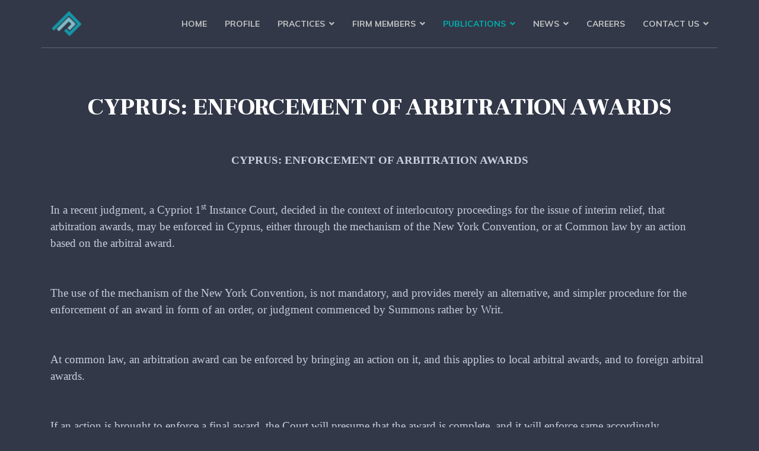

--- FILE ---
content_type: text/html; charset=utf-8
request_url: https://www.pittaslegal.com/en/publications/publications-2013/89-publications/publications-2013/183-cyprus-enforcement-of-arbitration-awards
body_size: 14804
content:

<!doctype html>
<html lang="en-gb" dir="ltr">
    <head>
        <meta charset="utf-8">
        <meta name="viewport" content="width=device-width, initial-scale=1, shrink-to-fit=no">
        <link rel="canonical" href="https://www.pittaslegal.com/en/publications/publications-2013/89-publications/publications-2013/183-cyprus-enforcement-of-arbitration-awards">
        <meta charset="utf-8" />
	<base href="https://www.pittaslegal.com/en/publications/publications-2013/89-publications/publications-2013/183-cyprus-enforcement-of-arbitration-awards" />
	<meta name="keywords" content="Cyprus Lawyers,Cyprus Law Firm, Soteris Pittas &amp; Co LLC, Limassol - Cyprus, PittasLegal, pittas legal, Soteris Pittas, Sotiris Pittas, Sotiris Pittas &amp; Co LLC, Pittas, law firm in cyprus, law firm in Limassol" />
	<meta name="description" content="SOTERIS PITTAS &amp; CO LLC Cyprus Lawyers in Limassol. A Boutique Law Firm, in size only, focusing on the areas of law related to business activity." />
	<meta name="generator" content="HELIX_ULTIMATE_GENERATOR_TEXT" />
	<title>Soteris Pittas &amp; Co LLC Cyprus Lawyers - CYPRUS: ENFORCEMENT OF ARBITRATION AWARDS </title>
	<link href="/images/favicon.ico" rel="shortcut icon" type="image/vnd.microsoft.icon" />
	<link href="/templates/themis/favicon.ico" rel="shortcut icon" type="image/vnd.microsoft.icon" />
	<link href="//fonts.googleapis.com/css?family=Muli:100,100i,200,200i,300,300i,400,400i,500,500i,600,600i,700,700i,800,800i,900,900i&subset=latin-ext&display=swap" rel="stylesheet" media="none" onload="media=&quot;all&quot;" />
	<link href="//fonts.googleapis.com/css?family=Frank Ruhl Libre:100,100i,200,200i,300,300i,400,400i,500,500i,600,600i,700,700i,800,800i,900,900i&subset=latin-ext&display=swap" rel="stylesheet" media="none" onload="media=&quot;all&quot;" />
	<link href="//fonts.googleapis.com/css?family=Frank Ruhl Libre:100,100i,200,200i,300,300i,400,400i,500,500i,600,600i,700,700i,800,800i,900,900i&subset=latin&display=swap" rel="stylesheet" media="none" onload="media=&quot;all&quot;" />
	<link href="//fonts.googleapis.com/css?family=Muli:100,100i,200,200i,300,300i,400,400i,500,500i,600,600i,700,700i,800,800i,900,900i&subset=vietnamese&display=swap" rel="stylesheet" media="none" onload="media=&quot;all&quot;" />
	<link href="/components/com_sppagebuilder/assets/css/font-awesome-5.min.css?e55bde7d6e36ebf17ba0b8c1e80e4065" rel="stylesheet" />
	<link href="/components/com_sppagebuilder/assets/css/font-awesome-v4-shims.css?e55bde7d6e36ebf17ba0b8c1e80e4065" rel="stylesheet" />
	<link href="/components/com_sppagebuilder/assets/css/animate.min.css?e55bde7d6e36ebf17ba0b8c1e80e4065" rel="stylesheet" />
	<link href="/components/com_sppagebuilder/assets/css/sppagebuilder.css?e55bde7d6e36ebf17ba0b8c1e80e4065" rel="stylesheet" />
	<link href="/components/com_sppagebuilder/assets/css/magnific-popup.css" rel="stylesheet" />
	<link href="https://fonts.googleapis.com/css?family=Frank Ruhl Libre:100,100italic,200,200italic,300,300italic,400,400italic,500,500italic,600,600italic,700,700italic,800,800italic,900,900italic&display=swap" rel="stylesheet" />
	<link href="/modules/mod_minifrontpagepro/tmpl/default/grid.min.css?v=2.5.0" rel="stylesheet" />
	<link href="/modules/mod_minifrontpagepro/tmpl/default/skin/default.min.css?v=2.5.0" rel="stylesheet" />
	<link href="/cache/com_templates/templates/themis/88fe43d851e2e2a6fa09bc7fae56ea58.css" rel="stylesheet" />
	<style>
body{font-family: 'Muli', sans-serif;font-size: 16px;text-decoration: none;}
h1{font-family: 'Frank Ruhl Libre', sans-serif;font-size: 40px;text-decoration: none;}
h2{font-family: 'Frank Ruhl Libre', sans-serif;font-size: 30px;text-decoration: none;}
h3{font-family: 'Muli', sans-serif;font-size: 18px;text-decoration: none;}
h4{font-family: 'Frank Ruhl Libre', sans-serif;font-size: 16px;text-decoration: none;}
h6{font-family: 'Muli', sans-serif;font-size: 14px;text-decoration: none;}
.sp-simpleportfolio .sp-simpleportfolio-item .sp-simpleportfolio-info h3, #sp-left .sp-module .sp-module-title, #sp-right .sp-module .sp-module-title, #sp-left .sp-module .latestnews > div .latest-post-title, #sp-right .sp-module .latestnews > div .latest-post-title, ul.pagination .page-item .page-link, .price-box-item .sppb-addon-title strong, .sppb-pricing-price{font-family: 'Frank Ruhl Libre', sans-serif;text-decoration: none;}
.logo-image {height:44px;}.logo-image-phone {height:44px;}.logo-image {height:44px;}.logo-image-phone {height:44px;}#sp-bottom-top{ background-color:#eaedf0;padding:0px 0px; }@media(min-width: 1400px) {.sppb-row-container { max-width: 1140px; }}@media(min-width: 1400px) {.sppb-row-container { max-width: 1140px; }}@media(min-width: 1400px) {.sppb-row-container { max-width: 1140px; }}@media(min-width: 1400px) {.sppb-row-container { max-width: 1140px; }}@media(min-width: 1400px) {.sppb-row-container { max-width: 1140px; }}@media(min-width: 1400px) {.sppb-row-container { max-width: 1140px; }}@media(min-width: 1400px) {.sppb-row-container { max-width: 1140px; }}
    .mfp_mid_210 .mfp_cat a {position: relative;}
	</style>
	<script type="application/json" class="joomla-script-options new">{"data":{"breakpoints":{"tablet":991,"mobile":480},"header":{"stickyOffset":"100"}},"csrf.token":"59f7a9ac2132350f90737bb9041f99b5","system.paths":{"root":"","base":""}}</script>
	<script src="/components/com_sppagebuilder/assets/js/jquery.parallax.js?e55bde7d6e36ebf17ba0b8c1e80e4065"></script>
	<script src="/components/com_sppagebuilder/assets/js/sppagebuilder.js?e55bde7d6e36ebf17ba0b8c1e80e4065" defer></script>
	<script src="/components/com_sppagebuilder/assets/js/addons/text_block.js"></script>
	<script src="/components/com_sppagebuilder/assets/js/jquery.magnific-popup.min.js"></script>
	<script src="/components/com_sppagebuilder/assets/js/addons/recaptcha.js"></script>
	<script src="/cache/com_templates/templates/themis/e8446021f6c4d09208c08be320efc98b.js"></script>
	<script>
template="themis";jQuery(function($){

			var addonId 				= $("#sppb-addon-1643271450190"),
					prentSectionId	= addonId.parent().closest("section");

			if($("#sppb-addon-1643271450190").find(".optintype-popup").length !== 0 && $("body:not(.layout-edit)").length !== 0){
					//prentSectionId.hide();
					$("#sppb-addon-1643271450190").hide();
			}

			if($("#sppb-addon-1643271450190").find(".optintype-popup").length !== 0 && $("body:not(.layout-edit)").length !== 0){
				//var parentSection 	= $("#sppb-addon-1643271450190").parent().closest("section"),
				var addonWidth 			= addonId.parent().outerWidth(),
						optin_timein		= 2000,
						optin_timeout		= 10000,
						prentSectionId	= ".com-sppagebuilder:not(.layout-edit) #" + addonId.attr("id");

					window.addEventListener("load", () => {	
					setTimeout(() => {
						$("#sppb-addon-1643271450190").show();
						$.magnificPopup.open({
							
							items: {
								src: "<div class=\"sppb-optin-form-popup-wrap\" \">"+$(addonId)[0].outerHTML + "</div>"
								//src: "<div style=\"width:+"addonWidth"+\">" + $(addonId)[0].outerHTML + "</div>"
							},
							type: "inline",
									mainClass: "mfp-fade",
									disableOn: function() {
									return true;
								},
							callbacks: {
								open: () => {
									if(optin_timeout){
									setTimeout(() => {	
										$("#sppb-addon-1643271450190").magnificPopup("close");
									}, optin_timeout);
									}
								},
								
								close: () => {
									$("#sppb-addon-wrapper-1643271450190").hide();
								}
							}
						});
					}, optin_timein);
				}); //window
			};
		})
	</script>
	<meta property="og:type" content="article" />
	<meta property="og:url" content="https://www.pittaslegal.com/en/publications/publications-2013/89-publications/publications-2013/183-cyprus-enforcement-of-arbitration-awards" />
	<meta property="og:title" content="CYPRUS: ENFORCEMENT OF ARBITRATION AWARDS " />
	<meta property="og:description" content="CYPRUS: ENFORCEMENT OF ARBITRATION AWARDS
 
In a recent judgment, a Cypriot 1st Instance Court, decided in the context of interlocutory..." />
	<meta property="og:site_name" content="Soteris Pittas &amp; Co LLC Cyprus Lawyers" />
	<meta name="twitter:description" content="CYPRUS: ENFORCEMENT OF ARBITRATION AWARDS
 
In a recent judgment, a Cypriot 1st Instance Court, decided in the context of interlocutory..." />
	<meta name="twitter:card" content="summary_large_image" />
    </head>
    <body class="site helix-ultimate hu com_content com-content view-article layout-default task-none itemid-509 en-gb ltr sticky-header layout-fluid offcanvas-init offcanvs-position-left">
    
    <div class="body-wrapper">
        <div class="body-innerwrapper">
            <header id="sp-header"><div class="container"><div class="container-inner"><div class="row"><div id="sp-logo" class="col-12 col-lg-2"><div class="sp-column"><a id="offcanvas-toggler" aria-label="Navigation" class="offcanvas-toggler-left d-block d-lg-none" href="#"><span class="fa fa-bars" aria-hidden="true" title="Navigation"></span></a><div class="logo"><a href="/"><img class="logo-image" src="/images/n/fr/logots.png" alt="Soteris Pittas & Co LLC Cyprus Lawyers"></a></div></div></div><div id="sp-menu" class="d-none d-lg-block col-lg-10"><div class="sp-column"><nav class="sp-megamenu-wrapper" role="navigation"><ul class="sp-megamenu-parent menu-animation-fade-up d-none d-lg-block"><li class="sp-menu-item"><a   href="https://www.pittaslegal.com/en/"  >Home</a></li><li class="sp-menu-item"><a   href="/en/profile"  >Profile</a></li><li class="sp-menu-item sp-has-child"><a   href="/en/practices"  >Practices</a><div class="sp-dropdown sp-dropdown-main sp-menu-right" style="width: 240px;"><div class="sp-dropdown-inner"><ul class="sp-dropdown-items"><li class="sp-menu-item"><a   href="/en/practices/corporate-and-commercial-litigation"  >Corporate and Commercial Litigation</a></li><li class="sp-menu-item"><a   href="/en/practices/admiralty-maritime-law"  >Admiralty &amp; Maritime Law</a></li><li class="sp-menu-item"><a   href="/en/practices/international-domestic-arbitrations"  >International and Domestic Arbitrations</a></li><li class="sp-menu-item"><a   href="/en/practices/corporate-law-services"  >Corporate Law Services</a></li><li class="sp-menu-item"><a   href="/en/practices/international-tax-planning"  >International Tax Planning</a></li><li class="sp-menu-item"><a   href="/en/practices/international-business-transactions"  >International Business Transactions</a></li></ul></div></div></li><li class="sp-menu-item sp-has-child"><a   href="/en/firm-members"  >Firm Members</a><div class="sp-dropdown sp-dropdown-main sp-menu-right" style="width: 240px;"><div class="sp-dropdown-inner"><ul class="sp-dropdown-items"><li class="sp-menu-item"><span  class=" sp-menu-heading"  >DIRECTORS</span></li><li class="sp-menu-item"><a   href="/en/firm-members/soteris-pittas"  >Soteris Pittas</a></li><li class="sp-menu-item"><span  class=" sp-menu-heading"  >PARTNERS</span></li><li class="sp-menu-item"><a   href="/en/firm-members/kyriakos-pittas"  >Kyriakos Pittas</a></li><li class="sp-menu-item"><a   href="/en/firm-members/anna-lamprou"  >Anna Lamprou</a></li><li class="sp-menu-item"><a   href="/en/firm-members/christodoulos-neofytou"  >Christodoulos Neofytou</a></li><li class="sp-menu-item"><a   href="/en/firm-members/alexandros-mavrommatis"  >Alexandros Mavrommatis</a></li><li class="sp-menu-item"><span  class=" sp-menu-heading"  >ASSOCIATES</span></li><li class="sp-menu-item"><a   href="/en/firm-members/eleftheria-pavlou"  >Eleftheria Pavlou</a></li><li class="sp-menu-item"><span  class=" sp-menu-heading"  >LEGAL CONSULTANTS</span></li><li class="sp-menu-item"><span  class=" sp-menu-heading"  >EXTERNAL CONSULTANTS</span></li><li class="sp-menu-item"><a   href="/en/firm-members/christos-pittas"  >Christos Pittas</a></li><li class="sp-menu-item"><a   href="/en/firm-members/captain-andreas-michael"  >Captain Andreas Michael</a></li><li class="sp-menu-item"><a   href="/en/firm-members/aigul-zhankuiliyeva"  >Aigul Zhankuiliyeva</a></li></ul></div></div></li><li class="sp-menu-item sp-has-child active"><a   href="/en/publications"  >Publications</a><div class="sp-dropdown sp-dropdown-main sp-menu-right" style="width: 240px;"><div class="sp-dropdown-inner"><ul class="sp-dropdown-items"><li class="sp-menu-item"><a   href="/en/publications/publications-2025"  >Publications 2025</a></li><li class="sp-menu-item"><a   href="/en/publications/publications-2024"  >Publications 2024</a></li><li class="sp-menu-item"><a   href="/en/publications/publications-2023"  >Publications 2023</a></li><li class="sp-menu-item"><a   href="/en/publications/publications-2022"  >Publications 2022</a></li><li class="sp-menu-item"><a   href="/en/publications/publications-2021"  >Publications 2021</a></li><li class="sp-menu-item"><a   href="/en/publications/publications-2020"  >Publications 2020</a></li><li class="sp-menu-item"><a   href="/en/publications/publications-2019"  >Publications 2019</a></li><li class="sp-menu-item"><a   href="/en/publications/publications-2018"  >Publications 2018</a></li><li class="sp-menu-item"><a   href="/en/publications/publications-2017"  >Publications 2017</a></li><li class="sp-menu-item"><a   href="/en/publications/publications-2016"  >Publications 2016</a></li><li class="sp-menu-item"><a   href="/en/publications/publications-2015"  >Publications 2015</a></li><li class="sp-menu-item"><a   href="/en/publications/publications-2014"  >Publications 2014</a></li><li class="sp-menu-item current-item active"><a aria-current="page"  href="/en/publications/publications-2013"  >Publications 2013</a></li><li class="sp-menu-item"><a   href="/en/publications/publications-2012"  >Publications 2012</a></li><li class="sp-menu-item"><a   href="/en/publications/publications-2011"  >Publications 2011</a></li><li class="sp-menu-item"><a   href="/en/publications/publications-2010"  >Publications 2010</a></li><li class="sp-menu-item"><a   href="/en/publications/publications-2009"  >Publications 2009</a></li></ul></div></div></li><li class="sp-menu-item sp-has-child"><a   href="/en/news"  >News</a><div class="sp-dropdown sp-dropdown-main sp-menu-right" style="width: 240px;"><div class="sp-dropdown-inner"><ul class="sp-dropdown-items"><li class="sp-menu-item"><a   href="/en/news"  >Company News</a></li><li class="sp-menu-item sp-has-child"><a   href="/en/news/media-galleries"  >Media Gallery</a><div class="sp-dropdown sp-dropdown-sub sp-menu-right" style="width: 240px;"><div class="sp-dropdown-inner"><ul class="sp-dropdown-items"><li class="sp-menu-item"><a   href="/en/news/media-galleries/events-photo-gallery"  >Events Photo Gallery</a></li><li class="sp-menu-item"><a   href="/en/news/media-galleries/events-video-gallery"  >Events Video Gallery</a></li><li class="sp-menu-item"><a   href="/en/news/media-galleries/company-photo-gallery"  >Company Photo Gallery</a></li><li class="sp-menu-item"><a   href="/en/news/media-galleries/company-video-gallery"  >Company Video Gallery</a></li><li class="sp-menu-item"><a   href="/en/news/media-galleries/premises"  >Premises Gallery</a></li></ul></div></div></li><li class="sp-menu-item"><a   href="/en/news/seminars"  >Seminars</a></li></ul></div></div></li><li class="sp-menu-item"><a   href="/en/careers"  >Careers</a></li><li class="sp-menu-item sp-has-child"><a   href="/en/contact-us"  >Contact Us</a><div class="sp-dropdown sp-dropdown-main sp-menu-right" style="width: 240px;"><div class="sp-dropdown-inner"><ul class="sp-dropdown-items"><li class="sp-menu-item"><a   href="/en/contact-us"  >Contact Us</a></li><li class="sp-menu-item"><a   href="/en/contact-us/privacy-policy"  >Privacy Policy</a></li><li class="sp-menu-item"><a   href="/en/contact-us/subscribe"  >Subscribe</a></li></ul></div></div></li></ul></nav></div></div></div></div></div></header>            
<section id="sp-section-1" >

				
	
<div class="row">
	<div id="sp-title" class="col-lg-12 "><div class="sp-column "></div></div></div>
				
</section>
<section id="sp-main-body" >

										<div class="container">
					<div class="container-inner">
						
	
<div class="row">
	
<main id="sp-component" class="col-lg-12 ">
	<div class="sp-column ">
		<div id="system-message-container" aria-live="polite">
			</div>


		
		<div class="article-details " itemscope itemtype="https://schema.org/Article">
	<meta itemprop="inLanguage" content="en-GB">
	<div class="article-header-wrap">
	
		<div class="article-header">
					<h1 itemprop="headline">
				CYPRUS: ENFORCEMENT OF ARBITRATION AWARDS 			</h1>
										
	</div>
			</div>

					
			
	<div class="article-can-edit d-flex flex-wrap justify-content-between">
				</div>

		
	
		
		
	
	<div itemprop="articleBody">
		<p style="text-align: center;"><span style="font-size: 14pt;"><strong><span style="font-family: Calibri;">CYPRUS: ENFORCEMENT OF ARBITRATION AWARDS</span></strong></span></p>
<p style="text-align: center;"> </p>
<p><span style="font-size: 14pt; font-family: Calibri;">In a recent judgment, a Cypriot 1<sup>st</sup> Instance Court, decided in the context of interlocutory proceedings for the issue of interim relief, that arbitration awards, may be enforced in Cyprus, either through the mechanism of the New York Convention, or at Common law by an action based on the arbitral award.</span></p>
<p> </p>
<p><span style="font-size: 14pt; font-family: Calibri;">The use of the mechanism of the New York Convention, is not mandatory, and provides merely an alternative, and simpler procedure for the enforcement of an award in form of an order, or judgment commenced by Summons rather by Writ.</span></p>
<p> </p>
<p><span style="font-size: 14pt; font-family: Calibri;">At common law, an arbitration award can be enforced by bringing an action on it, and this applies to local arbitral awards, and to foreign arbitral awards.</span></p>
<p> </p>
<p><span style="font-size: 14pt; font-family: Calibri;">If an action is brought to enforce a final award, the Court will presume that the award is complete, and it will enforce same accordingly.</span></p>
<p> </p>
<p><span style="font-size: 14pt; font-family: Calibri;">In reaching the above decision, the Cypriot Court relied on inter alia references of leading English textbooks on arbitration like Russel on Arbitration, and Arbitration Law by Robert Merkin.</span></p>
<p> </p>
<p><span style="font-size: 14pt; font-family: Calibri;">Article VII of the New York Convention states, as follows:</span></p>
<p> </p>
<p><span style="font-size: 14pt; font-family: Calibri;"><em>                        “The provision of the present Convention shall not affect the validity of multilateral or bilateral agreements concerning the recognition and enforcement or arbitral awards entered into by the Contracting States <span style="text-decoration: underline;">nor deprive any interested party of any right he may have to avail himself of an arbitral award in the manner and to the extent allowed by the law or the treaties of the country where such award is sought to be relied upon</span>”</em> (emphasis added).</span></p>
<p> </p>
<p> </p>
<p><span style="font-size: 14pt; font-family: Calibri;">The above provision of the New York Convention expressly permits the use of any other mechanism of enforcement of arbitral award, provided by the National law. </span></p>
<p> </p>
<p> </p>
<p> </p>
<p style="text-align: center; font-family: Calibri;"><span style="font-size: 12pt;"><i>For further information on this topic please contact</i></span></p>
<p style="text-align: center; font-family: Calibri;"><span style="font-size: 12pt;"><b><i>Mr. Soteris Pittas</i></b><i>( </i><a href="mailto:spittas@pittaslegal.com" rel="alternate">spittas@pittaslegal.com</a> <i>) at </i><b><i>SOTERIS PITTAS &amp; CO LLC,</i></b></span></p>
<p style="text-align: center; font-family: Calibri;"><span style="font-size: 12pt;"><i>by telephone (+357 25 028460) or by fax (+357 25 028461)</i></span></p>
<p style="text-align: center; font-family: Calibri;"> </p>
<p style="text-align: center; font-family: Calibri;"> </p>
<p style="text-align: center; font-family: Calibri;"><span style="font-size: 12pt;"><i>The content of this article is intended to provide a general guide to the subject matter. Specialist advise should be sought about your specific circumstances.</i></span></p>
<p style="text-align: center; font-family: Calibri;"> </p>	</div>

	
	
				
		<div class="content-links">
	<ul class="nav nav-tabs nav-stacked">
					<li class="content-links-a">
				<a href="https://www.pittaslegal.com/en/publications/publications-2013/89-publications/publications-2013/183-cyprus-enforcement-of-arbitration-awards" rel="nofollow">CYPRUS: ENFORCEMENT OF ARBITRATION AWARDS  </a>				</li>
			</ul>
</div>
				
		
	

	
				</div>



			</div>
</main>
</div>
											</div>
				</div>
						
</section>
<section id="sp-position-2" >

						<div class="container">
				<div class="container-inner">
			
	
<div class="row">
	<div id="sp-position2" class="col-lg-12 "><div class="sp-column "><div class="sp-module "><h3 class="sp-module-title">PUBLICATIONS 2013</h3><div class="sp-module-content">
<div class="mfp_default_skin_default mfp_mid_210">  
    <div class="mfp-grid">  
    
                    <div class="mfp-col-xs-12 mfp-col-sm-6 mfp-col-md-3 mfp_default_item">
                    <div class="mfp_default_item_inner">
                                                                                        <a href="/en/publications/publications-2013/89-publications/publications-2013/201-cyprus-application-of-the-doctrine-of-forum-non-conveniens-after-the-case-owusu-vs-jackson-introduction" class="mfp_thumb_pos_top" itemprop="url"><img src="/images/thumbnails/mod_minifrontpagepro/d605ab3e5c260ced7dd8d6340cfce91e_default.jpg" width="64" height="64" alt="CYPRUS: APPLICATION OF THE DOCTRINE OF FORUM NON CONVENIENS AFTER THE CASE OWUSU -vs- JACKSON  Introduction:" /></a>
                                                            <h4 class="mfp_default_title">    
                        <a href="/en/publications/publications-2013/89-publications/publications-2013/201-cyprus-application-of-the-doctrine-of-forum-non-conveniens-after-the-case-owusu-vs-jackson-introduction" itemprop="url">
                            CYPRUS: APPLICATION OF THE DOCTRINE OF FORUM NON CONVENIENS AFTER THE CASE OWUSU -vs- JACKSON  Introduction:                        </a>
                    </h4>
                                        <span class='mfp_date'>Thursday, 05 December 2013 11:01</span>                    		
                    <p class="mfp_introtext">
                                                CYPRUS: APPLICATION OF THE DOCTRINE OF FORUM NON CONVENIENS AFTER THE CASE OWUSU -vs- JACKSON
 
Introduction:
 
The Cyprus legal system followed English law until 1960. Since then, it has been...                    </p>
                                                            </div>
                </div>
                                <div class="mfp-col-xs-12 mfp-col-sm-6 mfp-col-md-3 mfp_default_item">
                    <div class="mfp_default_item_inner">
                                                                                        <a href="/en/publications/publications-2013/89-publications/publications-2013/200-establishing-jurisdiction-of-cyprus-courts" class="mfp_thumb_pos_top" itemprop="url"><img src="/images/thumbnails/mod_minifrontpagepro/332fd13ed9cd6699ec0a88f2ec0c46a0_default.jpg" width="64" height="64" alt="ESTABLISHING JURISDICTION OF CYPRUS COURTS" /></a>
                                                            <h4 class="mfp_default_title">    
                        <a href="/en/publications/publications-2013/89-publications/publications-2013/200-establishing-jurisdiction-of-cyprus-courts" itemprop="url">
                            ESTABLISHING JURISDICTION OF CYPRUS COURTS                        </a>
                    </h4>
                                        <span class='mfp_date'>Tuesday, 26 November 2013 12:16</span>                    		
                    <p class="mfp_introtext">
                                                CYPRUS: ESTABLISHING JURISDICTION OF CYPRUS COURTS
 
Cyprus is a Member State of EU and since its accession is bound by the EU Regulation 44/2001, on Jurisdiction, Recognition and Enforcement of...                    </p>
                                                            </div>
                </div>
                                <div class="mfp-col-xs-12 mfp-col-sm-6 mfp-col-md-3 mfp_default_item">
                    <div class="mfp_default_item_inner">
                                                                                        <a href="/en/publications/publications-2013/89-publications/publications-2013/183-cyprus-enforcement-of-arbitration-awards" class="mfp_thumb_pos_top" itemprop="url"><img src="/images/thumbnails/mod_minifrontpagepro/9d673beff9badf8bcdbe9bcb403e4a48_default.jpg" width="64" height="64" alt="CYPRUS: ENFORCEMENT OF ARBITRATION AWARDS " /></a>
                                                            <h4 class="mfp_default_title">    
                        <a href="/en/publications/publications-2013/89-publications/publications-2013/183-cyprus-enforcement-of-arbitration-awards" itemprop="url">
                            CYPRUS: ENFORCEMENT OF ARBITRATION AWARDS                         </a>
                    </h4>
                                        <span class='mfp_date'>Thursday, 10 October 2013 10:34</span>                    		
                    <p class="mfp_introtext">
                                                CYPRUS: ENFORCEMENT OF ARBITRATION AWARDS
 
In a recent judgment, a Cypriot 1st Instance Court, decided in the context of interlocutory proceedings for the issue of interim relief, that...                    </p>
                                                            </div>
                </div>
                                <div class="mfp-col-xs-12 mfp-col-sm-6 mfp-col-md-3 mfp_default_item">
                    <div class="mfp_default_item_inner">
                                                                                        <a href="/en/publications/publications-2013/89-publications/publications-2013/170-cyprus-lifting-the-corporate-veil" class="mfp_thumb_pos_top" itemprop="url"><img src="/images/thumbnails/mod_minifrontpagepro/898c37ed6c1e5dbfb2a64dd3d966fbdc_default.jpg" width="64" height="64" alt="CYPRUS: LIFTING THE CORPORATE VEIL" /></a>
                                                            <h4 class="mfp_default_title">    
                        <a href="/en/publications/publications-2013/89-publications/publications-2013/170-cyprus-lifting-the-corporate-veil" itemprop="url">
                            CYPRUS: LIFTING THE CORPORATE VEIL                        </a>
                    </h4>
                                        <span class='mfp_date'>Friday, 27 September 2013 10:53</span>                    		
                    <p class="mfp_introtext">
                                                CYPRUS: LIFTING THE CORPORATE VEIL.
 
It is a fundamental principle of Cyprus Company Law that a limited liability Company has a legal personality and identity which, is separate from its...                    </p>
                                                            </div>
                </div>
                                <div class="mfp-col-xs-12 mfp-col-sm-6 mfp-col-md-3 mfp_default_item">
                    <div class="mfp_default_item_inner">
                                                                                        <a href="/en/publications/publications-2013/89-publications/publications-2013/165-new-criteria-for-obtaning-cypriot-citizenship" class="mfp_thumb_pos_top" itemprop="url"><img src="/images/thumbnails/mod_minifrontpagepro/e62177b39675410c2eb265fdcb3fdbc5_default.jpg" width="64" height="64" alt="NEW CRITERIA FOR OBTANING CYPRIOT CITIZENSHIP" /></a>
                                                            <h4 class="mfp_default_title">    
                        <a href="/en/publications/publications-2013/89-publications/publications-2013/165-new-criteria-for-obtaning-cypriot-citizenship" itemprop="url">
                            NEW CRITERIA FOR OBTANING CYPRIOT CITIZENSHIP                        </a>
                    </h4>
                                        <span class='mfp_date'>Friday, 21 June 2013 01:55</span>                    		
                    <p class="mfp_introtext">
                                                 Decision of the Council of Ministers dated 15/04/2013
 
PLAN FOR THE EXCEPTIONAL NATURALIZATION OF INVESTORS IN CYPRUS IN ACCORDANCE TO THE PARAGRAPH 2(F) OF THE THIRD TABLE OF THE CIVIL REGISTRY...                    </p>
                                                            </div>
                </div>
                                <div class="mfp-col-xs-12 mfp-col-sm-6 mfp-col-md-3 mfp_default_item">
                    <div class="mfp_default_item_inner">
                                                                                        <a href="/en/publications/publications-2013/89-publications/publications-2013/164-cyprus-the-european-account-preservation-order-regulation" class="mfp_thumb_pos_top" itemprop="url"><img src="/images/thumbnails/mod_minifrontpagepro/6abfd0928b8af1a678ebf3f639e3ae0f_default.jpg" width="64" height="64" alt="CYPRUS: THE EUROPEAN ACCOUNT PRESERVATION ORDER REGULATION" /></a>
                                                            <h4 class="mfp_default_title">    
                        <a href="/en/publications/publications-2013/89-publications/publications-2013/164-cyprus-the-european-account-preservation-order-regulation" itemprop="url">
                            CYPRUS: THE EUROPEAN ACCOUNT PRESERVATION ORDER REGULATION                        </a>
                    </h4>
                                        <span class='mfp_date'>Thursday, 07 March 2013 17:57</span>                    		
                    <p class="mfp_introtext">
                                                On the 25 July 2011, the European Commission released the proposed European Account Preservation Order (EAPO) Regulation (“the EAPO Regulation”), which has been submitted for consideration by the...                    </p>
                                                            </div>
                </div>
                                <div class="mfp-col-xs-12 mfp-col-sm-6 mfp-col-md-3 mfp_default_item">
                    <div class="mfp_default_item_inner">
                                                                                        <a href="/en/publications/publications-2013/89-publications/publications-2013/162-cyprus-owusu-v-jackson-and-the-end-of-the-doctrine-of-forum-non-conveniens" class="mfp_thumb_pos_top" itemprop="url"><img src="/images/thumbnails/mod_minifrontpagepro/eb1ce6e5c0663b3820aade38f629a5f2_default.jpg" width="64" height="64" alt="CYPRUS: OWUSU -V- JACKSON AND THE END OF THE DOCTRINE OF FORUM NON CONVENIENS." /></a>
                                                            <h4 class="mfp_default_title">    
                        <a href="/en/publications/publications-2013/89-publications/publications-2013/162-cyprus-owusu-v-jackson-and-the-end-of-the-doctrine-of-forum-non-conveniens" itemprop="url">
                            CYPRUS: OWUSU -V- JACKSON AND THE END OF THE DOCTRINE OF FORUM NON CONVENIENS.                        </a>
                    </h4>
                                        <span class='mfp_date'>Thursday, 14 February 2013 17:58</span>                    		
                    <p class="mfp_introtext">
                                                CYPRUS: OWUSU -V- JACKSON AND THE END OF THE DOCTRINE OF FORUM NON CONVENIENS.
 
Having being a British Colony, Cyprus has adopted the Anglo-Saxon legal system, which is based on the Common...                    </p>
                                                            </div>
                </div>
                                <div class="mfp-col-xs-12 mfp-col-sm-6 mfp-col-md-3 mfp_default_item">
                    <div class="mfp_default_item_inner">
                                                                                        <a href="/en/publications/publications-2013/89-publications/publications-2013/160-commercial-fraud" class="mfp_thumb_pos_top" itemprop="url"><img src="/images/thumbnails/mod_minifrontpagepro/586d0fb58ca3b5882ba2bd688324a53f_default.jpg" width="64" height="64" alt="COMMERCIAL FRAUD" /></a>
                                                            <h4 class="mfp_default_title">    
                        <a href="/en/publications/publications-2013/89-publications/publications-2013/160-commercial-fraud" itemprop="url">
                            COMMERCIAL FRAUD                        </a>
                    </h4>
                                        <span class='mfp_date'>Friday, 08 February 2013 18:01</span>                    		
                    <p class="mfp_introtext">
                                                Commercial fraud is not a cause of action in itself.  It covers a wide range of activities which encompasses cause of action involving deliberate actions which usually amounting to dishonest or...                    </p>
                                                            </div>
                </div>
                                <div class="mfp-col-xs-12 mfp-col-sm-6 mfp-col-md-3 mfp_default_item">
                    <div class="mfp_default_item_inner">
                                                                                        <a href="/en/publications/publications-2013/89-publications/publications-2013/163-cyprus-the-equitable-remedy-of-discovery-order-of-a-norwich-pharmacal-type" class="mfp_thumb_pos_top" itemprop="url"><img src="/images/thumbnails/mod_minifrontpagepro/c49a6cafaccc5f81ce4ed3f857d4699c_default.jpg" width="64" height="64" alt="CYPRUS: The equitable remedy of discovery order of a Norwich Pharmacal type" /></a>
                                                            <h4 class="mfp_default_title">    
                        <a href="/en/publications/publications-2013/89-publications/publications-2013/163-cyprus-the-equitable-remedy-of-discovery-order-of-a-norwich-pharmacal-type" itemprop="url">
                            CYPRUS: The equitable remedy of discovery order of a Norwich Pharmacal type                        </a>
                    </h4>
                                        <span class='mfp_date'>Thursday, 17 January 2013 18:05</span>                    		
                    <p class="mfp_introtext">
                                                CYPRUS: The equitable remedy of discovery order of a Norwich Pharmacal type or a Bankers Trust type, constitutes an independent cause of action enabling a victim of a wrongdoing to file a discovery...                    </p>
                                                            </div>
                </div>
                                <div class="mfp-col-xs-12 mfp-col-sm-6 mfp-col-md-3 mfp_default_item">
                    <div class="mfp_default_item_inner">
                                                                                        <a href="/en/publications/publications-2013/89-publications/publications-2013/161-cyprus-cyprus-courts-have-jurisdiction-to-grant-discovery-orders-of-a-norwich-pharmacal-type" class="mfp_thumb_pos_top" itemprop="url"><img src="/images/thumbnails/mod_minifrontpagepro/a2af3cd416f8cfc2ff024ddbf81d8327_default.jpg" width="64" height="64" alt="CYPRUS: Cyprus Courts have jurisdiction to grant discovery orders of a Norwich Pharmacal type" /></a>
                                                            <h4 class="mfp_default_title">    
                        <a href="/en/publications/publications-2013/89-publications/publications-2013/161-cyprus-cyprus-courts-have-jurisdiction-to-grant-discovery-orders-of-a-norwich-pharmacal-type" itemprop="url">
                            CYPRUS: Cyprus Courts have jurisdiction to grant discovery orders of a Norwich Pharmacal type                        </a>
                    </h4>
                                        <span class='mfp_date'>Thursday, 17 January 2013 18:03</span>                    		
                    <p class="mfp_introtext">
                                                CYPRUS: Cyprus Courts have jurisdiction to grant discovery orders of a Norwich Pharmacal type or of a Bankers Trust type, in aid of pending foreign proceedings or for the commencement of future...                    </p>
                                                            </div>
                </div>
                            </div>
</div> 

</div></div></div></div></div>
							</div>
			</div>
			
</section>
<section id="sp-bottom-top" >

						<div class="container">
				<div class="container-inner">
			
	
<div class="row">
	<div id="sp-bottom-top1" class="col-lg-12 "><div class="sp-column "><div class="sp-module "><div class="sp-module-content"><div class="mod-sppagebuilder  sp-page-builder" data-module_id="197">
	<div class="page-content">
		<section id="section-id-1568099416566" class="sppb-section sppb-section-content-center" ><div class="sppb-row-container"><div class="sppb-row sppb-align-center"><div class="sppb-col-md-7  " id="column-wrap-id-1568099416567"><div id="column-id-1568099416567" class="sppb-column " ><div class="sppb-column-addons"><div id="sppb-addon-wrapper-1568099416568" class="sppb-addon-wrapper  addon-root-heading"><div id="sppb-addon-1568099416568" class="clearfix  "     ><div class="sppb-addon sppb-addon-header"><h2 class="sppb-addon-title">Subscribe to our Publications</h2></div><style type="text/css">#sppb-addon-1568099416568{
box-shadow: 0 0 0 0 #ffffff;
}#sppb-addon-1568099416568{
color: #14171E;
border-radius: 0px;
}
@media (max-width: 1199.98px) {#sppb-addon-1568099416568{}}
@media (max-width: 991.98px) {#sppb-addon-1568099416568{}}
@media (max-width: 767.98px) {#sppb-addon-1568099416568{}}
@media (max-width: 575.98px) {#sppb-addon-1568099416568{}}#sppb-addon-wrapper-1568099416568{
margin-top: 0px;
margin-right: 0px;
margin-bottom: 0px;
margin-left: 0px;
}
@media (max-width: 1199.98px) {#sppb-addon-wrapper-1568099416568{margin-top: 0px;
margin-right: 0px;
margin-bottom: 20px;
margin-left: 0px;}}
@media (max-width: 991.98px) {#sppb-addon-wrapper-1568099416568{margin-top: 0px;
margin-right: 0px;
margin-bottom: 20px;
margin-left: 0px;}}
@media (max-width: 767.98px) {#sppb-addon-wrapper-1568099416568{margin-top: 0px;
margin-right: 0px;
margin-bottom: 10px;
margin-left: 0px;}}
@media (max-width: 575.98px) {#sppb-addon-wrapper-1568099416568{margin-top: 0px;
margin-right: 0px;
margin-bottom: 10px;
margin-left: 0px;}}#sppb-addon-1568099416568 .sppb-addon-title{
}</style><style type="text/css">#sppb-addon-1568099416568 .sppb-addon-header .sppb-addon-title{
font-family: Frank Ruhl Libre;
font-weight: 700;
line-height: 45px;
letter-spacing: 0px;
}
@media (max-width: 1199.98px) {#sppb-addon-1568099416568 .sppb-addon-header .sppb-addon-title{}}
@media (max-width: 991.98px) {#sppb-addon-1568099416568 .sppb-addon-header .sppb-addon-title{}}
@media (max-width: 767.98px) {#sppb-addon-1568099416568 .sppb-addon-header .sppb-addon-title{line-height: 34px;}}
@media (max-width: 575.98px) {#sppb-addon-1568099416568 .sppb-addon-header .sppb-addon-title{line-height: 34px;}}#sppb-addon-1568099416568 .sppb-addon.sppb-addon-header{
text-align: left;
}#sppb-addon-1568099416568 .sppb-addon-header .sppb-addon-title{
margin-top: 0px;
margin-right: 0px;
margin-bottom: 0px;
margin-left: 0px;
padding-top: 0px;
padding-right: 0px;
padding-bottom: 0px;
padding-left: 0px;
}
@media (max-width: 1199.98px) {#sppb-addon-1568099416568 .sppb-addon-header .sppb-addon-title{}}
@media (max-width: 991.98px) {#sppb-addon-1568099416568 .sppb-addon-header .sppb-addon-title{}}
@media (max-width: 767.98px) {#sppb-addon-1568099416568 .sppb-addon-header .sppb-addon-title{}}
@media (max-width: 575.98px) {#sppb-addon-1568099416568 .sppb-addon-header .sppb-addon-title{}}</style></div></div></div></div></div><div class="sppb-col-md-5  " id="column-wrap-id-1568099416569"><div id="column-id-1568099416569" class="sppb-column " ><div class="sppb-column-addons"><div id="sppb-addon-wrapper-1643274014003" class="sppb-addon-wrapper  addon-root-empty-space"><div id="sppb-addon-1643274014003" class="clearfix  "     ><div class="sppb-empty-space  clearfix"></div><style type="text/css">#sppb-addon-1643274014003{
box-shadow: 0 0 0 0 #ffffff;
}#sppb-addon-1643274014003{
border-radius: 0px;
}#sppb-addon-wrapper-1643274014003{
margin-top: 0px;
margin-right: 0px;
margin-bottom: 30px;
margin-left: 0px;
}
@media (max-width: 1199.98px) {#sppb-addon-wrapper-1643274014003{}}
@media (max-width: 991.98px) {#sppb-addon-wrapper-1643274014003{}}
@media (max-width: 767.98px) {#sppb-addon-wrapper-1643274014003{}}
@media (max-width: 575.98px) {#sppb-addon-wrapper-1643274014003{}}#sppb-addon-1643274014003 .sppb-addon-title{
}</style><style type="text/css">#sppb-addon-1643274014003 .sppb-empty-space{
height: 12px;
}
@media (max-width: 1199.98px) {#sppb-addon-1643274014003 .sppb-empty-space{height: 30px;}}
@media (max-width: 991.98px) {#sppb-addon-1643274014003 .sppb-empty-space{height: 30px;}}
@media (max-width: 767.98px) {#sppb-addon-1643274014003 .sppb-empty-space{height: 20px;}}
@media (max-width: 575.98px) {#sppb-addon-1643274014003 .sppb-empty-space{height: 20px;}}</style></div></div><div id="sppb-addon-wrapper-1643271450190" class="sppb-addon-wrapper  addon-root-optin-form"><div id="sppb-addon-1643271450190" class="clearfix  "     ><div class="sppb-addon sppb-addon-optin-forms optintype-normal  grid"><div class="sppb-optin-form-box sppb-row "><div class="sppb-optin-form-info-wrap media-position-top sppb-col-sm-12"><div class="sppb-optin-form-img-wrap  sppb-optin-form-icon"></div><div class="sppb-optin-form-details-wrap"></div></div><div class="sppb-optin-form-content sppb-col-sm-12"><form class="sppb-optin-form form-inline "><div class="sppb-form-group email-wrap "><input type="email" name="email" class="sppb-form-control" placeholder="Email" required="required" aria-label="email"></div><input type="hidden" name="captcha_type" value="gcaptcha"><input type="hidden" name="platform" value="mailchimp"><input type="hidden" name="hidename" value="1"><input type="hidden" name="pageid" value="163"><input type="hidden" name="addonId" value="1643271450190"><div class="button-wrap" ><button type="submit" id="btn-1643271450190" class="sppb-btn sppb-btn-primary sppb-btn-lg sppb-btn-square sppb-btn-outline sppb-btn-custom" aria-label="Subscribe"><i class="fa" aria-hidden="true"></i> Subscribe</button></div></form><div style="display:none;margin-top:10px;" class="sppb-optin-form-status"></div></div></div></div><style type="text/css">#sppb-addon-1643271450190{
box-shadow: 0 0 0 0 #ffffff;
}#sppb-addon-1643271450190{
color: #000000;
border-radius: 0px;
}
@media (max-width: 1199.98px) {#sppb-addon-1643271450190{}}
@media (max-width: 991.98px) {#sppb-addon-1643271450190{}}
@media (max-width: 767.98px) {#sppb-addon-1643271450190{}}
@media (max-width: 575.98px) {#sppb-addon-1643271450190{}}#sppb-addon-wrapper-1643271450190{
margin-top: 0px;
margin-right: 0px;
margin-bottom: 30px;
margin-left: 0px;
}
@media (max-width: 1199.98px) {#sppb-addon-wrapper-1643271450190{}}
@media (max-width: 991.98px) {#sppb-addon-wrapper-1643271450190{}}
@media (max-width: 767.98px) {#sppb-addon-wrapper-1643271450190{}}
@media (max-width: 575.98px) {#sppb-addon-wrapper-1643271450190{}}#sppb-addon-1643271450190 a {
	color: #000000;
}
#sppb-addon-1643271450190 a:hover,
#sppb-addon-1643271450190 a:focus,
#sppb-addon-1643271450190 a:active {
	color: #ffffff;
}
#sppb-addon-1643271450190 .sppb-addon-title{
}</style><style type="text/css">#sppb-addon-1643271450190 .sppb-optin-form input{
background-color: #f7f7f7;
color: #afafaf;
border:none; border-bottom-width: 2px;
border-bottom-color: #c3c3c3;
border-bottom-style: solid;
padding-top: 14px;
padding-right: 15px;
padding-bottom: 14px;
padding-left: 15px;
}
@media (max-width: 1199.98px) {#sppb-addon-1643271450190 .sppb-optin-form input{}}
@media (max-width: 991.98px) {#sppb-addon-1643271450190 .sppb-optin-form input{}}
@media (max-width: 767.98px) {#sppb-addon-1643271450190 .sppb-optin-form input{}}
@media (max-width: 575.98px) {#sppb-addon-1643271450190 .sppb-optin-form input{}}#sppb-addon-1643271450190 .sppb-optin-form input::placeholder{
opacity:1;color: #afafaf;
}#sppb-addon-1643271450190 #btn-1643271450190.sppb-btn-primary{
}
@media (max-width: 1199.98px) {#sppb-addon-1643271450190 #btn-1643271450190.sppb-btn-primary{}}
@media (max-width: 991.98px) {#sppb-addon-1643271450190 #btn-1643271450190.sppb-btn-primary{}}
@media (max-width: 767.98px) {#sppb-addon-1643271450190 #btn-1643271450190.sppb-btn-primary{}}
@media (max-width: 575.98px) {#sppb-addon-1643271450190 #btn-1643271450190.sppb-btn-primary{}}#sppb-addon-1643271450190 #btn-1643271450190.sppb-btn-primary{
letter-spacing: 0px;
}
@media (max-width: 1199.98px) {#sppb-addon-1643271450190 #btn-1643271450190.sppb-btn-primary{}}
@media (max-width: 991.98px) {#sppb-addon-1643271450190 #btn-1643271450190.sppb-btn-primary{}}
@media (max-width: 767.98px) {#sppb-addon-1643271450190 #btn-1643271450190.sppb-btn-primary{}}
@media (max-width: 575.98px) {#sppb-addon-1643271450190 #btn-1643271450190.sppb-btn-primary{}}#sppb-addon-1643271450190 #btn-1643271450190.sppb-btn-custom:hover{
background-color;border-color: #222px;
}#sppb-addon-1643271450190 .sppb-optin-form-icon{
font-size: 82px;
}.sppb-optin-form-popup-wrap > #sppb-addon-1643271450190{
width: 600px;
}#sppb-addon-1643271450190 .sppb-optin-form input{
padding-top: 14px;
padding-right: 15px;
padding-bottom: 14px;
padding-left: 15px;
}
@media (max-width: 1199.98px) {#sppb-addon-1643271450190 .sppb-optin-form input{}}
@media (max-width: 991.98px) {#sppb-addon-1643271450190 .sppb-optin-form input{}}
@media (max-width: 767.98px) {#sppb-addon-1643271450190 .sppb-optin-form input{}}
@media (max-width: 575.98px) {#sppb-addon-1643271450190 .sppb-optin-form input{}}#sppb-addon-1643271450190 .sppb-addon-optin-forms{
text-align: center;
}#sppb-addon-1643271450190 .button-wrap{
}#sppb-addon-1643271450190 #btn-1643271450190.sppb-btn-primary{
}
@media (max-width: 1199.98px) {#sppb-addon-1643271450190 #btn-1643271450190.sppb-btn-primary{}}
@media (max-width: 991.98px) {#sppb-addon-1643271450190 #btn-1643271450190.sppb-btn-primary{}}
@media (max-width: 767.98px) {#sppb-addon-1643271450190 #btn-1643271450190.sppb-btn-primary{}}
@media (max-width: 575.98px) {#sppb-addon-1643271450190 #btn-1643271450190.sppb-btn-primary{}}#sppb-addon-1643271450190 #btn-1643271450190.sppb-btn-primary{
letter-spacing: 0px;
}
@media (max-width: 1199.98px) {#sppb-addon-1643271450190 #btn-1643271450190.sppb-btn-primary{}}
@media (max-width: 991.98px) {#sppb-addon-1643271450190 #btn-1643271450190.sppb-btn-primary{}}
@media (max-width: 767.98px) {#sppb-addon-1643271450190 #btn-1643271450190.sppb-btn-primary{}}
@media (max-width: 575.98px) {#sppb-addon-1643271450190 #btn-1643271450190.sppb-btn-primary{}}#sppb-addon-1643271450190 #btn-1643271450190.sppb-btn-custom:hover{
}#sppb-addon-1643271450190 .sppb-btn i{
}</style></div></div></div></div></div></div></div></section><style type="text/css">.sp-page-builder .page-content #section-id-1569825445377{padding-top:0px;padding-right:0px;padding-bottom:0px;padding-left:0px;margin-top:0px;margin-right:0px;margin-bottom:0px;margin-left:0px;}#column-id-1569825445381{border-radius:0px;}#column-wrap-id-1569825445381{max-width:100%;flex-basis:100%;}@media (max-width:1199.98px) {#column-wrap-id-1569825445381{max-width:100%;flex-basis:100%;}}@media (max-width:991.98px) {#column-wrap-id-1569825445381{max-width:100%;flex-basis:100%;}}@media (max-width:767.98px) {#column-wrap-id-1569825445381{max-width:100%;flex-basis:100%;}}@media (max-width:575.98px) {#column-wrap-id-1569825445381{max-width:100%;flex-basis:100%;}}#column-id-1569825445381 .sppb-column-overlay{border-radius:0px;}.sp-page-builder .page-content #section-id-1569823472551{padding-top:0px;padding-right:0px;padding-bottom:0px;padding-left:0px;margin-top:0px;margin-right:0px;margin-bottom:0px;margin-left:0px;}#column-id-1569823472550{border-radius:0px;}#column-wrap-id-1569823472550{max-width:100%;flex-basis:100%;}@media (max-width:1199.98px) {#column-wrap-id-1569823472550{max-width:100%;flex-basis:100%;}}@media (max-width:991.98px) {#column-wrap-id-1569823472550{max-width:100%;flex-basis:100%;}}@media (max-width:767.98px) {#column-wrap-id-1569823472550{max-width:100%;flex-basis:100%;}}@media (max-width:575.98px) {#column-wrap-id-1569823472550{max-width:100%;flex-basis:100%;}}#column-id-1569823472550 .sppb-column-overlay{border-radius:0px;}.sp-page-builder .page-content #section-id-1569825155938{padding-top:0px;padding-right:0px;padding-bottom:0px;padding-left:0px;margin-top:0px;margin-right:0px;margin-bottom:0px;margin-left:0px;}#column-id-1569825155943{border-radius:0px;}#column-wrap-id-1569825155943{max-width:100%;flex-basis:100%;}@media (max-width:1199.98px) {#column-wrap-id-1569825155943{max-width:100%;flex-basis:100%;}}@media (max-width:991.98px) {#column-wrap-id-1569825155943{max-width:100%;flex-basis:100%;}}@media (max-width:767.98px) {#column-wrap-id-1569825155943{max-width:100%;flex-basis:100%;}}@media (max-width:575.98px) {#column-wrap-id-1569825155943{max-width:100%;flex-basis:100%;}}#column-id-1569825155943 .sppb-column-overlay{border-radius:0px;}.sp-page-builder .page-content #section-id-1568025016507{padding-top:0px;padding-right:0px;padding-bottom:0px;padding-left:0px;margin-top:0px;margin-right:0px;margin-bottom:0px;margin-left:0px;}#column-id-1568025016506{border-radius:0px;}#column-wrap-id-1568025016506{max-width:100%;flex-basis:100%;}@media (max-width:1199.98px) {#column-wrap-id-1568025016506{max-width:100%;flex-basis:100%;}}@media (max-width:991.98px) {#column-wrap-id-1568025016506{max-width:100%;flex-basis:100%;}}@media (max-width:767.98px) {#column-wrap-id-1568025016506{max-width:100%;flex-basis:100%;}}@media (max-width:575.98px) {#column-wrap-id-1568025016506{max-width:100%;flex-basis:100%;}}#column-id-1568025016506 .sppb-column-overlay{border-radius:0px;}.sp-page-builder .page-content #section-id-1568011642624{padding-top:15px;padding-right:0px;padding-bottom:0px;padding-left:0px;margin-top:0px;margin-right:0px;margin-bottom:0px;margin-left:0px;}@media (max-width:767.98px) {.sp-page-builder .page-content #section-id-1568011642624{padding-top:0px;padding-right:0px;padding-bottom:0px;padding-left:0px;}}@media (max-width:575.98px) {.sp-page-builder .page-content #section-id-1568011642624{padding-top:0px;padding-right:0px;padding-bottom:0px;padding-left:0px;}}#column-id-1568011642623{border-radius:0px;}#column-wrap-id-1568011642623{max-width:100%;flex-basis:100%;}@media (max-width:1199.98px) {#column-wrap-id-1568011642623{max-width:100%;flex-basis:100%;}}@media (max-width:991.98px) {#column-wrap-id-1568011642623{max-width:100%;flex-basis:100%;}}@media (max-width:767.98px) {#column-wrap-id-1568011642623{max-width:100%;flex-basis:100%;}}@media (max-width:575.98px) {#column-wrap-id-1568011642623{max-width:100%;flex-basis:100%;}}#column-id-1568011642623 .sppb-column-overlay{border-radius:0px;}.sp-page-builder .page-content #section-id-1567762716676{padding-top:0px;padding-right:0px;padding-bottom:0px;padding-left:0px;margin-top:0px;margin-right:0px;margin-bottom:0px;margin-left:0px;}#column-id-1567762716675{border-radius:0px;}#column-wrap-id-1567762716675{max-width:100%;flex-basis:100%;}@media (max-width:1199.98px) {#column-wrap-id-1567762716675{max-width:100%;flex-basis:100%;}}@media (max-width:991.98px) {#column-wrap-id-1567762716675{max-width:100%;flex-basis:100%;}}@media (max-width:767.98px) {#column-wrap-id-1567762716675{max-width:100%;flex-basis:100%;}}@media (max-width:575.98px) {#column-wrap-id-1567762716675{max-width:100%;flex-basis:100%;}}#column-id-1567762716675 .sppb-column-overlay{border-radius:0px;}.sp-page-builder .page-content #section-id-1568099416566{padding-top:60px;padding-right:0px;padding-bottom:60px;padding-left:0px;margin-top:0px;margin-right:0px;margin-bottom:0px;margin-left:0px;}@media (max-width:767.98px) {.sp-page-builder .page-content #section-id-1568099416566{padding-top:40px;padding-right:0px;padding-bottom:40px;padding-left:0px;}}@media (max-width:575.98px) {.sp-page-builder .page-content #section-id-1568099416566{padding-top:40px;padding-right:0px;padding-bottom:40px;padding-left:0px;}}#column-id-1568099416567{border-radius:0px;}#column-wrap-id-1568099416567{max-width:58.333333333333%;flex-basis:58.333333333333%;}@media (max-width:1199.98px) {#column-wrap-id-1568099416567{max-width:58.333333333333%;flex-basis:58.333333333333%;}}@media (max-width:991.98px) {#column-wrap-id-1568099416567{max-width:100%;flex-basis:100%;}}@media (max-width:767.98px) {#column-wrap-id-1568099416567{max-width:100%;flex-basis:100%;}}@media (max-width:575.98px) {#column-wrap-id-1568099416567{max-width:100%;flex-basis:100%;}}#column-id-1568099416567 .sppb-column-overlay{border-radius:0px;}#column-wrap-id-1568099416569{max-width:41.666666666667%;flex-basis:41.666666666667%;}@media (max-width:1199.98px) {#column-wrap-id-1568099416569{max-width:41.666666666667%;flex-basis:41.666666666667%;}}@media (max-width:991.98px) {#column-wrap-id-1568099416569{max-width:100%;flex-basis:100%;}}@media (max-width:767.98px) {#column-wrap-id-1568099416569{max-width:100%;flex-basis:100%;}}@media (max-width:575.98px) {#column-wrap-id-1568099416569{max-width:100%;flex-basis:100%;}}</style>	</div>
</div></div></div></div></div></div>
							</div>
			</div>
			
</section>
<section id="sp-bottom" >

						<div class="container">
				<div class="container-inner">
			
	
<div class="row">
	<div id="sp-bottom1" class="col-sm-col-sm-6 col-lg-4 "><div class="sp-column "><div class="sp-module "><div class="sp-module-content"><div class="mod-sppagebuilder  sp-page-builder" data-module_id="188">
	<div class="page-content">
		<section id="section-id-1567762716676" class="sppb-section" ><div class="sppb-row-container"><div class="sppb-row"><div class="sppb-col-md-12  " id="column-wrap-id-1567762716675"><div id="column-id-1567762716675" class="sppb-column " ><div class="sppb-column-addons"><div id="sppb-addon-wrapper-1567762716679" class="sppb-addon-wrapper  addon-root-image"><div id="sppb-addon-1567762716679" class="clearfix  "     ><div class="sppb-addon sppb-addon-single-image  "><div class="sppb-addon-content"><div class="sppb-addon-single-image-container"><img class="sppb-img-responsive " src="/images/n/fr/bottom-logo2.svg"  alt="Image" title=""   /></div></div></div><style type="text/css">#sppb-addon-1567762716679{
box-shadow: 0 0 0 0 #ffffff;
}#sppb-addon-1567762716679{
border-radius: 0px;
}
@media (max-width: 1199.98px) {#sppb-addon-1567762716679{}}
@media (max-width: 991.98px) {#sppb-addon-1567762716679{}}
@media (max-width: 767.98px) {#sppb-addon-1567762716679{}}
@media (max-width: 575.98px) {#sppb-addon-1567762716679{}}#sppb-addon-wrapper-1567762716679{
margin-top: 0px;
margin-right: 0px;
margin-bottom: 15px;
margin-left: 0px;
}
@media (max-width: 1199.98px) {#sppb-addon-wrapper-1567762716679{margin-top: 0px;
margin-right: 0px;
margin-bottom: 20px;
margin-left: 0px;}}
@media (max-width: 991.98px) {#sppb-addon-wrapper-1567762716679{margin-top: 0px;
margin-right: 0px;
margin-bottom: 20px;
margin-left: 0px;}}
@media (max-width: 767.98px) {#sppb-addon-wrapper-1567762716679{margin-top: 0px;
margin-right: 0px;
margin-bottom: 10px;
margin-left: 0px;}}
@media (max-width: 575.98px) {#sppb-addon-wrapper-1567762716679{margin-top: 0px;
margin-right: 0px;
margin-bottom: 10px;
margin-left: 0px;}}#sppb-addon-1567762716679 .sppb-addon-title{
}</style><style type="text/css">#sppb-addon-1567762716679 img{
}#sppb-addon-1567762716679 img{
border-radius: 0px;
}#sppb-addon-1567762716679{
text-align: left;
}</style></div></div><div id="sppb-addon-wrapper-1567762782511" class="sppb-addon-wrapper  addon-root-text-block"><div id="sppb-addon-1567762782511" class="clearfix  "     ><div class="sppb-addon sppb-addon-text-block " ><div class="sppb-addon-content">We are dedicated to providing our clients with outstanding, highly personalized, legal representation.</div></div><style type="text/css">#sppb-addon-1567762782511{
box-shadow: 0 0 0 0 #ffffff;
}#sppb-addon-1567762782511{
color: rgba(50, 56, 72, 0.6);
border-radius: 0px;
}
@media (max-width: 1199.98px) {#sppb-addon-1567762782511{}}
@media (max-width: 991.98px) {#sppb-addon-1567762782511{}}
@media (max-width: 767.98px) {#sppb-addon-1567762782511{}}
@media (max-width: 575.98px) {#sppb-addon-1567762782511{}}#sppb-addon-wrapper-1567762782511{
margin-top: 0px;
margin-right: 0px;
margin-bottom: 25px;
margin-left: 0px;
}
@media (max-width: 1199.98px) {#sppb-addon-wrapper-1567762782511{margin-top: 0px;
margin-right: 0px;
margin-bottom: 20px;
margin-left: 0px;}}
@media (max-width: 991.98px) {#sppb-addon-wrapper-1567762782511{margin-top: 0px;
margin-right: 0px;
margin-bottom: 20px;
margin-left: 0px;}}
@media (max-width: 767.98px) {#sppb-addon-wrapper-1567762782511{margin-top: 0px;
margin-right: 0px;
margin-bottom: 10px;
margin-left: 0px;}}
@media (max-width: 575.98px) {#sppb-addon-wrapper-1567762782511{margin-top: 0px;
margin-right: 0px;
margin-bottom: 10px;
margin-left: 0px;}}#sppb-addon-1567762782511 .sppb-addon-title{
}</style><style type="text/css">#sppb-addon-1567762782511 .sppb-addon-text-block{
}#sppb-addon-1567762782511 .sppb-addon-text-block .sppb-addon-content{
}
@media (max-width: 1199.98px) {#sppb-addon-1567762782511 .sppb-addon-text-block .sppb-addon-content{}}
@media (max-width: 991.98px) {#sppb-addon-1567762782511 .sppb-addon-text-block .sppb-addon-content{}}
@media (max-width: 767.98px) {#sppb-addon-1567762782511 .sppb-addon-text-block .sppb-addon-content{}}
@media (max-width: 575.98px) {#sppb-addon-1567762782511 .sppb-addon-text-block .sppb-addon-content{}}</style></div></div><div id="sppb-addon-wrapper-1567763363103" class="sppb-addon-wrapper  addon-root-icons-group"><div id="sppb-addon-1567763363103" class="clearfix  "     ><div class="sppb-addon sppb-addon-icons-group  icons-group-title-postion-top"><ul class="sppb-icons-group-list"><li id="icon-15677633631031" class=""><a href="https://twitter.com/Pittaslegal" aria-label="Twiiter" ><i class="fa fa-twitter " aria-hidden="true" title="Twiiter"></i><span class="sppb-form-label-visually-hidden">Twiiter</span></a></li><li id="icon-15677633631032" class=""><a href="https://www.facebook.com/Pittaslegal" aria-label="Facebook" ><i class="fa fa-facebook-f " aria-hidden="true" title="Facebook"></i><span class="sppb-form-label-visually-hidden">Facebook</span></a></li><li id="icon-15677633631033" class=""><a href="https://www.google.com/maps/place/Soteris+Pittas+%26+Co+LLC/@34.6863402,33.0495612,17z/data=!3m1!4b1!4m5!3m4!1s0x14e733148c32c967:0x8e44813e4a094d81!8m2!3d34.6863313!4d33.0517461" aria-label="Google-map" ><i class="fab fa-google " aria-hidden="true" title="Google-map"></i><span class="sppb-form-label-visually-hidden">Google-map</span></a></li><li id="icon-15677633631034" class=""><a href="https://cy.linkedin.com/company/soteris-pittas-&-co-llc" aria-label="Linkedin" ><i class="fab fa-linkedin-in " aria-hidden="true" title="Linkedin"></i><span class="sppb-form-label-visually-hidden">Linkedin</span></a></li></ul></div><style type="text/css">#sppb-addon-1567763363103{
box-shadow: 0 0 0 0 #ffffff;
}#sppb-addon-1567763363103{
border-radius: 0px;
}
@media (max-width: 1199.98px) {#sppb-addon-1567763363103{}}
@media (max-width: 991.98px) {#sppb-addon-1567763363103{}}
@media (max-width: 767.98px) {#sppb-addon-1567763363103{}}
@media (max-width: 575.98px) {#sppb-addon-1567763363103{}}#sppb-addon-wrapper-1567763363103{
margin-top: 0px;
margin-right: 0px;
margin-bottom: 0px;
margin-left: 0px;
}
@media (max-width: 1199.98px) {#sppb-addon-wrapper-1567763363103{margin-top: 0px;
margin-right: 0px;
margin-bottom: 20px;
margin-left: 0px;}}
@media (max-width: 991.98px) {#sppb-addon-wrapper-1567763363103{margin-top: 0px;
margin-right: 0px;
margin-bottom: 20px;
margin-left: 0px;}}
@media (max-width: 767.98px) {#sppb-addon-wrapper-1567763363103{margin-top: 0px;
margin-right: 0px;
margin-bottom: 10px;
margin-left: 0px;}}
@media (max-width: 575.98px) {#sppb-addon-wrapper-1567763363103{margin-top: 0px;
margin-right: 0px;
margin-bottom: 10px;
margin-left: 0px;}}#sppb-addon-1567763363103 .sppb-addon-title{
}</style><style type="text/css">#sppb-addon-1567763363103 .sppb-icons-group-list li{
}
@media (max-width: 1199.98px) {#sppb-addon-1567763363103 .sppb-icons-group-list li{}}
@media (max-width: 991.98px) {#sppb-addon-1567763363103 .sppb-icons-group-list li{}}
@media (max-width: 767.98px) {#sppb-addon-1567763363103 .sppb-icons-group-list li{}}
@media (max-width: 575.98px) {#sppb-addon-1567763363103 .sppb-icons-group-list li{}}#sppb-addon-1567763363103 .sppb-icons-group-list{
}
@media (max-width: 1199.98px) {#sppb-addon-1567763363103 .sppb-icons-group-list{}}
@media (max-width: 991.98px) {#sppb-addon-1567763363103 .sppb-icons-group-list{}}
@media (max-width: 767.98px) {#sppb-addon-1567763363103 .sppb-icons-group-list{}}
@media (max-width: 575.98px) {#sppb-addon-1567763363103 .sppb-icons-group-list{}}#sppb-addon-1567763363103 .sppb-icons-group-list li#icon-15677633631031 a{
font-size: 18px;
}
@media (max-width: 1199.98px) {#sppb-addon-1567763363103 .sppb-icons-group-list li#icon-15677633631031 a{}}
@media (max-width: 991.98px) {#sppb-addon-1567763363103 .sppb-icons-group-list li#icon-15677633631031 a{}}
@media (max-width: 767.98px) {#sppb-addon-1567763363103 .sppb-icons-group-list li#icon-15677633631031 a{}}
@media (max-width: 575.98px) {#sppb-addon-1567763363103 .sppb-icons-group-list li#icon-15677633631031 a{}}#sppb-addon-1567763363103 .sppb-icons-group-list li#icon-15677633631031 a{
}
@media (max-width: 1199.98px) {#sppb-addon-1567763363103 .sppb-icons-group-list li#icon-15677633631031 a{}}
@media (max-width: 991.98px) {#sppb-addon-1567763363103 .sppb-icons-group-list li#icon-15677633631031 a{height: 0px;padding-top: 0px;
padding-right: 30px;
padding-bottom: 0px;
padding-left: 0px;width: 0px;border-radius: 0px;}}
@media (max-width: 767.98px) {#sppb-addon-1567763363103 .sppb-icons-group-list li#icon-15677633631031 a{}}
@media (max-width: 575.98px) {#sppb-addon-1567763363103 .sppb-icons-group-list li#icon-15677633631031 a{}}#sppb-addon-1567763363103 .sppb-icons-group-list li#icon-15677633631031 .sppb-icons-label-text{
}#sppb-addon-1567763363103 .sppb-icons-group-list li#icon-15677633631031{
display: inline-block;
font-size: 18px;
}
@media (max-width: 1199.98px) {#sppb-addon-1567763363103 .sppb-icons-group-list li#icon-15677633631031{}}
@media (max-width: 991.98px) {#sppb-addon-1567763363103 .sppb-icons-group-list li#icon-15677633631031{}}
@media (max-width: 767.98px) {#sppb-addon-1567763363103 .sppb-icons-group-list li#icon-15677633631031{}}
@media (max-width: 575.98px) {#sppb-addon-1567763363103 .sppb-icons-group-list li#icon-15677633631031{}}#sppb-addon-1567763363103 .sppb-icons-group-list li#icon-15677633631031 .sppb-icons-label-text{
font-size: 16px;
letter-spacing: 0px;
}
@media (max-width: 1199.98px) {#sppb-addon-1567763363103 .sppb-icons-group-list li#icon-15677633631031 .sppb-icons-label-text{}}
@media (max-width: 991.98px) {#sppb-addon-1567763363103 .sppb-icons-group-list li#icon-15677633631031 .sppb-icons-label-text{font-size: 16px;}}
@media (max-width: 767.98px) {#sppb-addon-1567763363103 .sppb-icons-group-list li#icon-15677633631031 .sppb-icons-label-text{}}
@media (max-width: 575.98px) {#sppb-addon-1567763363103 .sppb-icons-group-list li#icon-15677633631031 .sppb-icons-label-text{}}#sppb-addon-1567763363103 .sppb-icons-group-list li#icon-15677633631031 a:hover{
}#sppb-addon-1567763363103 .sppb-icons-group-list li#icon-15677633631031 a{
}
@media (max-width: 1199.98px) {#sppb-addon-1567763363103 .sppb-icons-group-list li#icon-15677633631031 a{}}
@media (max-width: 991.98px) {#sppb-addon-1567763363103 .sppb-icons-group-list li#icon-15677633631031 a{}}
@media (max-width: 767.98px) {#sppb-addon-1567763363103 .sppb-icons-group-list li#icon-15677633631031 a{}}
@media (max-width: 575.98px) {#sppb-addon-1567763363103 .sppb-icons-group-list li#icon-15677633631031 a{}}
#sppb-addon-1567763363103 .sppb-icons-group-list li{
}
@media (max-width: 1199.98px) {#sppb-addon-1567763363103 .sppb-icons-group-list li{}}
@media (max-width: 991.98px) {#sppb-addon-1567763363103 .sppb-icons-group-list li{}}
@media (max-width: 767.98px) {#sppb-addon-1567763363103 .sppb-icons-group-list li{}}
@media (max-width: 575.98px) {#sppb-addon-1567763363103 .sppb-icons-group-list li{}}#sppb-addon-1567763363103 .sppb-icons-group-list{
}
@media (max-width: 1199.98px) {#sppb-addon-1567763363103 .sppb-icons-group-list{}}
@media (max-width: 991.98px) {#sppb-addon-1567763363103 .sppb-icons-group-list{}}
@media (max-width: 767.98px) {#sppb-addon-1567763363103 .sppb-icons-group-list{}}
@media (max-width: 575.98px) {#sppb-addon-1567763363103 .sppb-icons-group-list{}}#sppb-addon-1567763363103 .sppb-icons-group-list li#icon-15677633631032 a{
font-size: 18px;
}
@media (max-width: 1199.98px) {#sppb-addon-1567763363103 .sppb-icons-group-list li#icon-15677633631032 a{}}
@media (max-width: 991.98px) {#sppb-addon-1567763363103 .sppb-icons-group-list li#icon-15677633631032 a{}}
@media (max-width: 767.98px) {#sppb-addon-1567763363103 .sppb-icons-group-list li#icon-15677633631032 a{}}
@media (max-width: 575.98px) {#sppb-addon-1567763363103 .sppb-icons-group-list li#icon-15677633631032 a{}}#sppb-addon-1567763363103 .sppb-icons-group-list li#icon-15677633631032 a{
}
@media (max-width: 1199.98px) {#sppb-addon-1567763363103 .sppb-icons-group-list li#icon-15677633631032 a{}}
@media (max-width: 991.98px) {#sppb-addon-1567763363103 .sppb-icons-group-list li#icon-15677633631032 a{height: 0px;padding-top: 0px;
padding-right: 30px;
padding-bottom: 0px;
padding-left: 0px;width: 0px;border-radius: 0px;}}
@media (max-width: 767.98px) {#sppb-addon-1567763363103 .sppb-icons-group-list li#icon-15677633631032 a{}}
@media (max-width: 575.98px) {#sppb-addon-1567763363103 .sppb-icons-group-list li#icon-15677633631032 a{}}#sppb-addon-1567763363103 .sppb-icons-group-list li#icon-15677633631032 .sppb-icons-label-text{
}#sppb-addon-1567763363103 .sppb-icons-group-list li#icon-15677633631032{
display: inline-block;
font-size: 18px;
}
@media (max-width: 1199.98px) {#sppb-addon-1567763363103 .sppb-icons-group-list li#icon-15677633631032{}}
@media (max-width: 991.98px) {#sppb-addon-1567763363103 .sppb-icons-group-list li#icon-15677633631032{}}
@media (max-width: 767.98px) {#sppb-addon-1567763363103 .sppb-icons-group-list li#icon-15677633631032{}}
@media (max-width: 575.98px) {#sppb-addon-1567763363103 .sppb-icons-group-list li#icon-15677633631032{}}#sppb-addon-1567763363103 .sppb-icons-group-list li#icon-15677633631032 .sppb-icons-label-text{
font-size: 16px;
letter-spacing: 0px;
}
@media (max-width: 1199.98px) {#sppb-addon-1567763363103 .sppb-icons-group-list li#icon-15677633631032 .sppb-icons-label-text{}}
@media (max-width: 991.98px) {#sppb-addon-1567763363103 .sppb-icons-group-list li#icon-15677633631032 .sppb-icons-label-text{font-size: 16px;}}
@media (max-width: 767.98px) {#sppb-addon-1567763363103 .sppb-icons-group-list li#icon-15677633631032 .sppb-icons-label-text{}}
@media (max-width: 575.98px) {#sppb-addon-1567763363103 .sppb-icons-group-list li#icon-15677633631032 .sppb-icons-label-text{}}#sppb-addon-1567763363103 .sppb-icons-group-list li#icon-15677633631032 a:hover{
}#sppb-addon-1567763363103 .sppb-icons-group-list li#icon-15677633631032 a{
}
@media (max-width: 1199.98px) {#sppb-addon-1567763363103 .sppb-icons-group-list li#icon-15677633631032 a{}}
@media (max-width: 991.98px) {#sppb-addon-1567763363103 .sppb-icons-group-list li#icon-15677633631032 a{}}
@media (max-width: 767.98px) {#sppb-addon-1567763363103 .sppb-icons-group-list li#icon-15677633631032 a{}}
@media (max-width: 575.98px) {#sppb-addon-1567763363103 .sppb-icons-group-list li#icon-15677633631032 a{}}
#sppb-addon-1567763363103 .sppb-icons-group-list li{
}
@media (max-width: 1199.98px) {#sppb-addon-1567763363103 .sppb-icons-group-list li{}}
@media (max-width: 991.98px) {#sppb-addon-1567763363103 .sppb-icons-group-list li{}}
@media (max-width: 767.98px) {#sppb-addon-1567763363103 .sppb-icons-group-list li{}}
@media (max-width: 575.98px) {#sppb-addon-1567763363103 .sppb-icons-group-list li{}}#sppb-addon-1567763363103 .sppb-icons-group-list{
}
@media (max-width: 1199.98px) {#sppb-addon-1567763363103 .sppb-icons-group-list{}}
@media (max-width: 991.98px) {#sppb-addon-1567763363103 .sppb-icons-group-list{}}
@media (max-width: 767.98px) {#sppb-addon-1567763363103 .sppb-icons-group-list{}}
@media (max-width: 575.98px) {#sppb-addon-1567763363103 .sppb-icons-group-list{}}#sppb-addon-1567763363103 .sppb-icons-group-list li#icon-15677633631033 a{
font-size: 18px;
}
@media (max-width: 1199.98px) {#sppb-addon-1567763363103 .sppb-icons-group-list li#icon-15677633631033 a{}}
@media (max-width: 991.98px) {#sppb-addon-1567763363103 .sppb-icons-group-list li#icon-15677633631033 a{}}
@media (max-width: 767.98px) {#sppb-addon-1567763363103 .sppb-icons-group-list li#icon-15677633631033 a{}}
@media (max-width: 575.98px) {#sppb-addon-1567763363103 .sppb-icons-group-list li#icon-15677633631033 a{}}#sppb-addon-1567763363103 .sppb-icons-group-list li#icon-15677633631033 a{
}
@media (max-width: 1199.98px) {#sppb-addon-1567763363103 .sppb-icons-group-list li#icon-15677633631033 a{}}
@media (max-width: 991.98px) {#sppb-addon-1567763363103 .sppb-icons-group-list li#icon-15677633631033 a{height: 0px;padding-top: 0px;
padding-right: 30px;
padding-bottom: 0px;
padding-left: 0px;width: 0px;border-width: 0px;}}
@media (max-width: 767.98px) {#sppb-addon-1567763363103 .sppb-icons-group-list li#icon-15677633631033 a{}}
@media (max-width: 575.98px) {#sppb-addon-1567763363103 .sppb-icons-group-list li#icon-15677633631033 a{}}#sppb-addon-1567763363103 .sppb-icons-group-list li#icon-15677633631033 .sppb-icons-label-text{
}#sppb-addon-1567763363103 .sppb-icons-group-list li#icon-15677633631033{
display: inline-block;
font-size: 18px;
}
@media (max-width: 1199.98px) {#sppb-addon-1567763363103 .sppb-icons-group-list li#icon-15677633631033{}}
@media (max-width: 991.98px) {#sppb-addon-1567763363103 .sppb-icons-group-list li#icon-15677633631033{}}
@media (max-width: 767.98px) {#sppb-addon-1567763363103 .sppb-icons-group-list li#icon-15677633631033{}}
@media (max-width: 575.98px) {#sppb-addon-1567763363103 .sppb-icons-group-list li#icon-15677633631033{}}#sppb-addon-1567763363103 .sppb-icons-group-list li#icon-15677633631033 .sppb-icons-label-text{
font-size: 16px;
letter-spacing: 0px;
}
@media (max-width: 1199.98px) {#sppb-addon-1567763363103 .sppb-icons-group-list li#icon-15677633631033 .sppb-icons-label-text{}}
@media (max-width: 991.98px) {#sppb-addon-1567763363103 .sppb-icons-group-list li#icon-15677633631033 .sppb-icons-label-text{font-size: 16px;}}
@media (max-width: 767.98px) {#sppb-addon-1567763363103 .sppb-icons-group-list li#icon-15677633631033 .sppb-icons-label-text{}}
@media (max-width: 575.98px) {#sppb-addon-1567763363103 .sppb-icons-group-list li#icon-15677633631033 .sppb-icons-label-text{}}#sppb-addon-1567763363103 .sppb-icons-group-list li#icon-15677633631033 a:hover{
}#sppb-addon-1567763363103 .sppb-icons-group-list li#icon-15677633631033 a{
}
@media (max-width: 1199.98px) {#sppb-addon-1567763363103 .sppb-icons-group-list li#icon-15677633631033 a{}}
@media (max-width: 991.98px) {#sppb-addon-1567763363103 .sppb-icons-group-list li#icon-15677633631033 a{}}
@media (max-width: 767.98px) {#sppb-addon-1567763363103 .sppb-icons-group-list li#icon-15677633631033 a{}}
@media (max-width: 575.98px) {#sppb-addon-1567763363103 .sppb-icons-group-list li#icon-15677633631033 a{}}
#sppb-addon-1567763363103 .sppb-icons-group-list li{
}
@media (max-width: 1199.98px) {#sppb-addon-1567763363103 .sppb-icons-group-list li{}}
@media (max-width: 991.98px) {#sppb-addon-1567763363103 .sppb-icons-group-list li{}}
@media (max-width: 767.98px) {#sppb-addon-1567763363103 .sppb-icons-group-list li{}}
@media (max-width: 575.98px) {#sppb-addon-1567763363103 .sppb-icons-group-list li{}}#sppb-addon-1567763363103 .sppb-icons-group-list{
}
@media (max-width: 1199.98px) {#sppb-addon-1567763363103 .sppb-icons-group-list{}}
@media (max-width: 991.98px) {#sppb-addon-1567763363103 .sppb-icons-group-list{}}
@media (max-width: 767.98px) {#sppb-addon-1567763363103 .sppb-icons-group-list{}}
@media (max-width: 575.98px) {#sppb-addon-1567763363103 .sppb-icons-group-list{}}#sppb-addon-1567763363103 .sppb-icons-group-list li#icon-15677633631034 a{
font-size: 18px;
}
@media (max-width: 1199.98px) {#sppb-addon-1567763363103 .sppb-icons-group-list li#icon-15677633631034 a{}}
@media (max-width: 991.98px) {#sppb-addon-1567763363103 .sppb-icons-group-list li#icon-15677633631034 a{}}
@media (max-width: 767.98px) {#sppb-addon-1567763363103 .sppb-icons-group-list li#icon-15677633631034 a{}}
@media (max-width: 575.98px) {#sppb-addon-1567763363103 .sppb-icons-group-list li#icon-15677633631034 a{}}#sppb-addon-1567763363103 .sppb-icons-group-list li#icon-15677633631034 a{
}
@media (max-width: 1199.98px) {#sppb-addon-1567763363103 .sppb-icons-group-list li#icon-15677633631034 a{}}
@media (max-width: 991.98px) {#sppb-addon-1567763363103 .sppb-icons-group-list li#icon-15677633631034 a{padding-top: 0px;
padding-right: 30px;
padding-bottom: 0px;
padding-left: 0px;}}
@media (max-width: 767.98px) {#sppb-addon-1567763363103 .sppb-icons-group-list li#icon-15677633631034 a{}}
@media (max-width: 575.98px) {#sppb-addon-1567763363103 .sppb-icons-group-list li#icon-15677633631034 a{}}#sppb-addon-1567763363103 .sppb-icons-group-list li#icon-15677633631034 .sppb-icons-label-text{
}#sppb-addon-1567763363103 .sppb-icons-group-list li#icon-15677633631034{
display: inline-block;
font-size: 18px;
}
@media (max-width: 1199.98px) {#sppb-addon-1567763363103 .sppb-icons-group-list li#icon-15677633631034{}}
@media (max-width: 991.98px) {#sppb-addon-1567763363103 .sppb-icons-group-list li#icon-15677633631034{}}
@media (max-width: 767.98px) {#sppb-addon-1567763363103 .sppb-icons-group-list li#icon-15677633631034{}}
@media (max-width: 575.98px) {#sppb-addon-1567763363103 .sppb-icons-group-list li#icon-15677633631034{}}#sppb-addon-1567763363103 .sppb-icons-group-list li#icon-15677633631034 .sppb-icons-label-text{
}
@media (max-width: 1199.98px) {#sppb-addon-1567763363103 .sppb-icons-group-list li#icon-15677633631034 .sppb-icons-label-text{}}
@media (max-width: 991.98px) {#sppb-addon-1567763363103 .sppb-icons-group-list li#icon-15677633631034 .sppb-icons-label-text{}}
@media (max-width: 767.98px) {#sppb-addon-1567763363103 .sppb-icons-group-list li#icon-15677633631034 .sppb-icons-label-text{}}
@media (max-width: 575.98px) {#sppb-addon-1567763363103 .sppb-icons-group-list li#icon-15677633631034 .sppb-icons-label-text{}}#sppb-addon-1567763363103 .sppb-icons-group-list li#icon-15677633631034 a:hover{
}#sppb-addon-1567763363103 .sppb-icons-group-list li#icon-15677633631034 a{
}
@media (max-width: 1199.98px) {#sppb-addon-1567763363103 .sppb-icons-group-list li#icon-15677633631034 a{}}
@media (max-width: 991.98px) {#sppb-addon-1567763363103 .sppb-icons-group-list li#icon-15677633631034 a{}}
@media (max-width: 767.98px) {#sppb-addon-1567763363103 .sppb-icons-group-list li#icon-15677633631034 a{}}
@media (max-width: 575.98px) {#sppb-addon-1567763363103 .sppb-icons-group-list li#icon-15677633631034 a{}}#sppb-addon-1567763363103 .sppb-addon-icons-group{
text-align: left;
}#sppb-addon-1567763363103 .sppb-addon-title{
margin-top: 0px;
margin-right: 0px;
margin-bottom: 0px;
margin-left: 0px;
padding-top: 0px;
padding-right: 0px;
padding-bottom: 0px;
padding-left: 0px;
}
@media (max-width: 1199.98px) {#sppb-addon-1567763363103 .sppb-addon-title{}}
@media (max-width: 991.98px) {#sppb-addon-1567763363103 .sppb-addon-title{}}
@media (max-width: 767.98px) {#sppb-addon-1567763363103 .sppb-addon-title{}}
@media (max-width: 575.98px) {#sppb-addon-1567763363103 .sppb-addon-title{}}</style></div></div></div></div></div></div></div></section><style type="text/css">.sp-page-builder .page-content #section-id-1569825445377{padding-top:0px;padding-right:0px;padding-bottom:0px;padding-left:0px;margin-top:0px;margin-right:0px;margin-bottom:0px;margin-left:0px;}#column-id-1569825445381{border-radius:0px;}#column-wrap-id-1569825445381{max-width:100%;flex-basis:100%;}@media (max-width:1199.98px) {#column-wrap-id-1569825445381{max-width:100%;flex-basis:100%;}}@media (max-width:991.98px) {#column-wrap-id-1569825445381{max-width:100%;flex-basis:100%;}}@media (max-width:767.98px) {#column-wrap-id-1569825445381{max-width:100%;flex-basis:100%;}}@media (max-width:575.98px) {#column-wrap-id-1569825445381{max-width:100%;flex-basis:100%;}}#column-id-1569825445381 .sppb-column-overlay{border-radius:0px;}.sp-page-builder .page-content #section-id-1569823472551{padding-top:0px;padding-right:0px;padding-bottom:0px;padding-left:0px;margin-top:0px;margin-right:0px;margin-bottom:0px;margin-left:0px;}#column-id-1569823472550{border-radius:0px;}#column-wrap-id-1569823472550{max-width:100%;flex-basis:100%;}@media (max-width:1199.98px) {#column-wrap-id-1569823472550{max-width:100%;flex-basis:100%;}}@media (max-width:991.98px) {#column-wrap-id-1569823472550{max-width:100%;flex-basis:100%;}}@media (max-width:767.98px) {#column-wrap-id-1569823472550{max-width:100%;flex-basis:100%;}}@media (max-width:575.98px) {#column-wrap-id-1569823472550{max-width:100%;flex-basis:100%;}}#column-id-1569823472550 .sppb-column-overlay{border-radius:0px;}.sp-page-builder .page-content #section-id-1569825155938{padding-top:0px;padding-right:0px;padding-bottom:0px;padding-left:0px;margin-top:0px;margin-right:0px;margin-bottom:0px;margin-left:0px;}#column-id-1569825155943{border-radius:0px;}#column-wrap-id-1569825155943{max-width:100%;flex-basis:100%;}@media (max-width:1199.98px) {#column-wrap-id-1569825155943{max-width:100%;flex-basis:100%;}}@media (max-width:991.98px) {#column-wrap-id-1569825155943{max-width:100%;flex-basis:100%;}}@media (max-width:767.98px) {#column-wrap-id-1569825155943{max-width:100%;flex-basis:100%;}}@media (max-width:575.98px) {#column-wrap-id-1569825155943{max-width:100%;flex-basis:100%;}}#column-id-1569825155943 .sppb-column-overlay{border-radius:0px;}.sp-page-builder .page-content #section-id-1568025016507{padding-top:0px;padding-right:0px;padding-bottom:0px;padding-left:0px;margin-top:0px;margin-right:0px;margin-bottom:0px;margin-left:0px;}#column-id-1568025016506{border-radius:0px;}#column-wrap-id-1568025016506{max-width:100%;flex-basis:100%;}@media (max-width:1199.98px) {#column-wrap-id-1568025016506{max-width:100%;flex-basis:100%;}}@media (max-width:991.98px) {#column-wrap-id-1568025016506{max-width:100%;flex-basis:100%;}}@media (max-width:767.98px) {#column-wrap-id-1568025016506{max-width:100%;flex-basis:100%;}}@media (max-width:575.98px) {#column-wrap-id-1568025016506{max-width:100%;flex-basis:100%;}}#column-id-1568025016506 .sppb-column-overlay{border-radius:0px;}.sp-page-builder .page-content #section-id-1568011642624{padding-top:15px;padding-right:0px;padding-bottom:0px;padding-left:0px;margin-top:0px;margin-right:0px;margin-bottom:0px;margin-left:0px;}@media (max-width:767.98px) {.sp-page-builder .page-content #section-id-1568011642624{padding-top:0px;padding-right:0px;padding-bottom:0px;padding-left:0px;}}@media (max-width:575.98px) {.sp-page-builder .page-content #section-id-1568011642624{padding-top:0px;padding-right:0px;padding-bottom:0px;padding-left:0px;}}#column-id-1568011642623{border-radius:0px;}#column-wrap-id-1568011642623{max-width:100%;flex-basis:100%;}@media (max-width:1199.98px) {#column-wrap-id-1568011642623{max-width:100%;flex-basis:100%;}}@media (max-width:991.98px) {#column-wrap-id-1568011642623{max-width:100%;flex-basis:100%;}}@media (max-width:767.98px) {#column-wrap-id-1568011642623{max-width:100%;flex-basis:100%;}}@media (max-width:575.98px) {#column-wrap-id-1568011642623{max-width:100%;flex-basis:100%;}}#column-id-1568011642623 .sppb-column-overlay{border-radius:0px;}.sp-page-builder .page-content #section-id-1567762716676{padding-top:0px;padding-right:0px;padding-bottom:0px;padding-left:0px;margin-top:0px;margin-right:0px;margin-bottom:0px;margin-left:0px;}#column-id-1567762716675{border-radius:0px;}#column-wrap-id-1567762716675{max-width:100%;flex-basis:100%;}@media (max-width:1199.98px) {#column-wrap-id-1567762716675{max-width:100%;flex-basis:100%;}}@media (max-width:991.98px) {#column-wrap-id-1567762716675{max-width:100%;flex-basis:100%;}}@media (max-width:767.98px) {#column-wrap-id-1567762716675{max-width:100%;flex-basis:100%;}}@media (max-width:575.98px) {#column-wrap-id-1567762716675{max-width:100%;flex-basis:100%;}}#column-id-1567762716675 .sppb-column-overlay{border-radius:0px;}</style>	</div>
</div></div></div></div></div><div id="sp-bottom2" class="col-md-4 col-lg-2 "><div class="sp-column "><div class="sp-module "><div class="sp-module-content"><ul class="menu">
<li class="item-571"><a href="/en/" >HOME</a></li><li class="item-572"><a href="/en/profile" >ABOUT US</a></li><li class="item-573"><a href="/en/practices" >PRACTICE AREAS</a></li><li class="item-574 alias-parent-active"><a href="/en/publications" >PUBLICATIONS</a></li><li class="item-598"><a href="/en/careers" >CAREERS</a></li></ul>
</div></div></div></div><div id="sp-bottom3" class="col-md-4 col-lg-3 "><div class="sp-column "><div class="sp-module "><div class="sp-module-content"><ul class="menu">
<li class="item-575"><a href="/en/firm-members" >MEMBERS</a></li><li class="item-576"><a href="/en/news" >NEWS</a></li><li class="item-577"><a href="/en/contact-us" >CONTACT US</a></li><li class="item-578"><a href="/en/contact-us/privacy-policy" >PRIVACY POLICY</a></li></ul>
</div></div></div></div><div id="sp-bottom4" class="col-md-4 col-lg-3 "><div class="sp-column "><div class="sp-module "><div class="sp-module-content"><div class="mod-sppagebuilder  sp-page-builder" data-module_id="196">
	<div class="page-content">
		<section id="section-id-1568011642624" class="sppb-section" ><div class="sppb-row-container"><div class="sppb-row"><div class="sppb-col-md-12  " id="column-wrap-id-1568011642623"><div id="column-id-1568011642623" class="sppb-column " ><div class="sppb-column-addons"><div id="sppb-addon-wrapper-1568011679455" class="sppb-addon-wrapper  addon-root-text-block"><div id="sppb-addon-1568011679455" class="clearfix  "     ><div class="sppb-addon sppb-addon-text-block link-color" ><div class="sppb-addon-content"><a href="tel:+357 25028460">+357 25028460</a></div></div><style type="text/css">#sppb-addon-1568011679455{
box-shadow: 0 0 0 0 #ffffff;
}#sppb-addon-1568011679455{
color: #14171E;
border-radius: 0px;
}
@media (max-width: 1199.98px) {#sppb-addon-1568011679455{}}
@media (max-width: 991.98px) {#sppb-addon-1568011679455{}}
@media (max-width: 767.98px) {#sppb-addon-1568011679455{}}
@media (max-width: 575.98px) {#sppb-addon-1568011679455{}}#sppb-addon-wrapper-1568011679455{
margin-top: 0px;
margin-right: 0px;
margin-bottom: 25px;
margin-left: 0px;
}
@media (max-width: 1199.98px) {#sppb-addon-wrapper-1568011679455{margin-top: 0px;
margin-right: 0px;
margin-bottom: 12px;
margin-left: 0px;}}
@media (max-width: 991.98px) {#sppb-addon-wrapper-1568011679455{margin-top: 0px;
margin-right: 0px;
margin-bottom: 12px;
margin-left: 0px;}}
@media (max-width: 767.98px) {#sppb-addon-wrapper-1568011679455{margin-top: 0px;
margin-right: 0px;
margin-bottom: 5px;
margin-left: 0px;}}
@media (max-width: 575.98px) {#sppb-addon-wrapper-1568011679455{margin-top: 0px;
margin-right: 0px;
margin-bottom: 5px;
margin-left: 0px;}}#sppb-addon-1568011679455 a {
	color: #14171E;
}
#sppb-addon-1568011679455 a:hover,
#sppb-addon-1568011679455 a:focus,
#sppb-addon-1568011679455 a:active {
	color: #0fb9c1;
}
#sppb-addon-1568011679455 .sppb-addon-title{
}#sppb-addon-1568011679455{letter-spacing:1px;}</style><style type="text/css">#sppb-addon-1568011679455 .sppb-addon-text-block{
text-align: left;
}#sppb-addon-1568011679455 .sppb-addon-text-block .sppb-addon-content{
font-family: Frank Ruhl Libre;
font-weight: 700;
font-size: 18px;
line-height: 26px;
}
@media (max-width: 1199.98px) {#sppb-addon-1568011679455 .sppb-addon-text-block .sppb-addon-content{}}
@media (max-width: 991.98px) {#sppb-addon-1568011679455 .sppb-addon-text-block .sppb-addon-content{}}
@media (max-width: 767.98px) {#sppb-addon-1568011679455 .sppb-addon-text-block .sppb-addon-content{font-size: 12px;line-height: 22px;}}
@media (max-width: 575.98px) {#sppb-addon-1568011679455 .sppb-addon-text-block .sppb-addon-content{font-size: 12px;line-height: 22px;}}</style></div></div><div id="sppb-addon-wrapper-1568014401713" class="sppb-addon-wrapper  addon-root-text-block"><div id="sppb-addon-1568014401713" class="clearfix  "     ><div class="sppb-addon sppb-addon-text-block link-color" ><div class="sppb-addon-content"><a href="mailto:info@pittaslegal.com">info@pittaslegal.com</a></div></div><style type="text/css">#sppb-addon-1568014401713{
box-shadow: 0 0 0 0 #ffffff;
}#sppb-addon-1568014401713{
color: #14171E;
border-radius: 0px;
}
@media (max-width: 1199.98px) {#sppb-addon-1568014401713{}}
@media (max-width: 991.98px) {#sppb-addon-1568014401713{}}
@media (max-width: 767.98px) {#sppb-addon-1568014401713{}}
@media (max-width: 575.98px) {#sppb-addon-1568014401713{}}#sppb-addon-wrapper-1568014401713{
margin-top: 0px;
margin-right: 0px;
margin-bottom: 25px;
margin-left: 0px;
}
@media (max-width: 1199.98px) {#sppb-addon-wrapper-1568014401713{margin-top: 0px;
margin-right: 0px;
margin-bottom: 12px;
margin-left: 0px;}}
@media (max-width: 991.98px) {#sppb-addon-wrapper-1568014401713{margin-top: 0px;
margin-right: 0px;
margin-bottom: 12px;
margin-left: 0px;}}
@media (max-width: 767.98px) {#sppb-addon-wrapper-1568014401713{margin-top: 0px;
margin-right: 0px;
margin-bottom: 0px;
margin-left: 0px;}}
@media (max-width: 575.98px) {#sppb-addon-wrapper-1568014401713{margin-top: 0px;
margin-right: 0px;
margin-bottom: 0px;
margin-left: 0px;}}#sppb-addon-1568014401713 a {
	color: #14171E;
}
#sppb-addon-1568014401713 a:hover,
#sppb-addon-1568014401713 a:focus,
#sppb-addon-1568014401713 a:active {
	color: #0fb9c1;
}
#sppb-addon-1568014401713 .sppb-addon-title{
}</style><style type="text/css">#sppb-addon-1568014401713 .sppb-addon-text-block{
text-align: left;
}#sppb-addon-1568014401713 .sppb-addon-text-block .sppb-addon-content{
font-family: Frank Ruhl Libre;
font-weight: 700;
font-size: 18px;
line-height: 26px;
}
@media (max-width: 1199.98px) {#sppb-addon-1568014401713 .sppb-addon-text-block .sppb-addon-content{}}
@media (max-width: 991.98px) {#sppb-addon-1568014401713 .sppb-addon-text-block .sppb-addon-content{}}
@media (max-width: 767.98px) {#sppb-addon-1568014401713 .sppb-addon-text-block .sppb-addon-content{font-size: 12px;line-height: 22px;}}
@media (max-width: 575.98px) {#sppb-addon-1568014401713 .sppb-addon-text-block .sppb-addon-content{font-size: 12px;line-height: 22px;}}</style></div></div><div id="sppb-addon-wrapper-1568014683950" class="sppb-addon-wrapper  addon-root-text-block"><div id="sppb-addon-1568014683950" class="clearfix  "     ><div class="sppb-addon sppb-addon-text-block " ><div class="sppb-addon-content">Chrysanthou Mylona 10 <br />3030 - Limassol, Cyprus</div></div><style type="text/css">#sppb-addon-1568014683950{
box-shadow: 0 0 0 0 #ffffff;
}#sppb-addon-1568014683950{
color: #14171E;
border-radius: 0px;
}
@media (max-width: 1199.98px) {#sppb-addon-1568014683950{}}
@media (max-width: 991.98px) {#sppb-addon-1568014683950{}}
@media (max-width: 767.98px) {#sppb-addon-1568014683950{}}
@media (max-width: 575.98px) {#sppb-addon-1568014683950{}}#sppb-addon-wrapper-1568014683950{
margin-top: 0px;
margin-right: 0px;
margin-bottom: 0px;
margin-left: 0px;
}
@media (max-width: 1199.98px) {#sppb-addon-wrapper-1568014683950{margin-top: 0px;
margin-right: 0px;
margin-bottom: 0px;
margin-left: 0px;}}
@media (max-width: 991.98px) {#sppb-addon-wrapper-1568014683950{margin-top: 0px;
margin-right: 0px;
margin-bottom: 0px;
margin-left: 0px;}}
@media (max-width: 767.98px) {#sppb-addon-wrapper-1568014683950{margin-top: 0px;
margin-right: 0px;
margin-bottom: 0px;
margin-left: 0px;}}
@media (max-width: 575.98px) {#sppb-addon-wrapper-1568014683950{margin-top: 0px;
margin-right: 0px;
margin-bottom: 0px;
margin-left: 0px;}}#sppb-addon-1568014683950 a {
	color: #14171E;
}
#sppb-addon-1568014683950 a:hover,
#sppb-addon-1568014683950 a:focus,
#sppb-addon-1568014683950 a:active {
	color: #0fb9c1;
}
#sppb-addon-1568014683950 .sppb-addon-title{
}</style><style type="text/css">#sppb-addon-1568014683950 .sppb-addon-text-block{
text-align: left;
}#sppb-addon-1568014683950 .sppb-addon-text-block .sppb-addon-content{
font-family: Frank Ruhl Libre;
font-weight: 700;
font-size: 18px;
line-height: 23px;
}
@media (max-width: 1199.98px) {#sppb-addon-1568014683950 .sppb-addon-text-block .sppb-addon-content{}}
@media (max-width: 991.98px) {#sppb-addon-1568014683950 .sppb-addon-text-block .sppb-addon-content{}}
@media (max-width: 767.98px) {#sppb-addon-1568014683950 .sppb-addon-text-block .sppb-addon-content{font-size: 12px;}}
@media (max-width: 575.98px) {#sppb-addon-1568014683950 .sppb-addon-text-block .sppb-addon-content{font-size: 12px;}}</style></div></div></div></div></div></div></div></section><style type="text/css">.sp-page-builder .page-content #section-id-1569825445377{padding-top:0px;padding-right:0px;padding-bottom:0px;padding-left:0px;margin-top:0px;margin-right:0px;margin-bottom:0px;margin-left:0px;}#column-id-1569825445381{border-radius:0px;}#column-wrap-id-1569825445381{max-width:100%;flex-basis:100%;}@media (max-width:1199.98px) {#column-wrap-id-1569825445381{max-width:100%;flex-basis:100%;}}@media (max-width:991.98px) {#column-wrap-id-1569825445381{max-width:100%;flex-basis:100%;}}@media (max-width:767.98px) {#column-wrap-id-1569825445381{max-width:100%;flex-basis:100%;}}@media (max-width:575.98px) {#column-wrap-id-1569825445381{max-width:100%;flex-basis:100%;}}#column-id-1569825445381 .sppb-column-overlay{border-radius:0px;}.sp-page-builder .page-content #section-id-1569823472551{padding-top:0px;padding-right:0px;padding-bottom:0px;padding-left:0px;margin-top:0px;margin-right:0px;margin-bottom:0px;margin-left:0px;}#column-id-1569823472550{border-radius:0px;}#column-wrap-id-1569823472550{max-width:100%;flex-basis:100%;}@media (max-width:1199.98px) {#column-wrap-id-1569823472550{max-width:100%;flex-basis:100%;}}@media (max-width:991.98px) {#column-wrap-id-1569823472550{max-width:100%;flex-basis:100%;}}@media (max-width:767.98px) {#column-wrap-id-1569823472550{max-width:100%;flex-basis:100%;}}@media (max-width:575.98px) {#column-wrap-id-1569823472550{max-width:100%;flex-basis:100%;}}#column-id-1569823472550 .sppb-column-overlay{border-radius:0px;}.sp-page-builder .page-content #section-id-1569825155938{padding-top:0px;padding-right:0px;padding-bottom:0px;padding-left:0px;margin-top:0px;margin-right:0px;margin-bottom:0px;margin-left:0px;}#column-id-1569825155943{border-radius:0px;}#column-wrap-id-1569825155943{max-width:100%;flex-basis:100%;}@media (max-width:1199.98px) {#column-wrap-id-1569825155943{max-width:100%;flex-basis:100%;}}@media (max-width:991.98px) {#column-wrap-id-1569825155943{max-width:100%;flex-basis:100%;}}@media (max-width:767.98px) {#column-wrap-id-1569825155943{max-width:100%;flex-basis:100%;}}@media (max-width:575.98px) {#column-wrap-id-1569825155943{max-width:100%;flex-basis:100%;}}#column-id-1569825155943 .sppb-column-overlay{border-radius:0px;}.sp-page-builder .page-content #section-id-1568025016507{padding-top:0px;padding-right:0px;padding-bottom:0px;padding-left:0px;margin-top:0px;margin-right:0px;margin-bottom:0px;margin-left:0px;}#column-id-1568025016506{border-radius:0px;}#column-wrap-id-1568025016506{max-width:100%;flex-basis:100%;}@media (max-width:1199.98px) {#column-wrap-id-1568025016506{max-width:100%;flex-basis:100%;}}@media (max-width:991.98px) {#column-wrap-id-1568025016506{max-width:100%;flex-basis:100%;}}@media (max-width:767.98px) {#column-wrap-id-1568025016506{max-width:100%;flex-basis:100%;}}@media (max-width:575.98px) {#column-wrap-id-1568025016506{max-width:100%;flex-basis:100%;}}#column-id-1568025016506 .sppb-column-overlay{border-radius:0px;}.sp-page-builder .page-content #section-id-1568011642624{padding-top:15px;padding-right:0px;padding-bottom:0px;padding-left:0px;margin-top:0px;margin-right:0px;margin-bottom:0px;margin-left:0px;}@media (max-width:767.98px) {.sp-page-builder .page-content #section-id-1568011642624{padding-top:0px;padding-right:0px;padding-bottom:0px;padding-left:0px;}}@media (max-width:575.98px) {.sp-page-builder .page-content #section-id-1568011642624{padding-top:0px;padding-right:0px;padding-bottom:0px;padding-left:0px;}}#column-id-1568011642623{border-radius:0px;}#column-wrap-id-1568011642623{max-width:100%;flex-basis:100%;}@media (max-width:1199.98px) {#column-wrap-id-1568011642623{max-width:100%;flex-basis:100%;}}@media (max-width:991.98px) {#column-wrap-id-1568011642623{max-width:100%;flex-basis:100%;}}@media (max-width:767.98px) {#column-wrap-id-1568011642623{max-width:100%;flex-basis:100%;}}@media (max-width:575.98px) {#column-wrap-id-1568011642623{max-width:100%;flex-basis:100%;}}#column-id-1568011642623 .sppb-column-overlay{border-radius:0px;}</style>	</div>
</div></div></div></div></div></div>
							</div>
			</div>
			
</section>
<footer id="sp-footer" >

						<div class="container">
				<div class="container-inner">
			
	
<div class="row">
	<div id="sp-footer1" class="col-md-6 col-lg-6 "><div class="sp-column "><span class="sp-copyright">© 2026 Soteris Pittas & Co LLC. All Rights Reserved</span></div></div><div id="sp-footer2" class="col-md-6 col-lg-6 "><div class="sp-column "><div class="sp-module "><div class="sp-module-content"><div class="mod-sppagebuilder  sp-page-builder" data-module_id="204">
	<div class="page-content">
		<section id="section-id-1568025016507" class="sppb-section" ><div class="sppb-row-container"><div class="sppb-row"><div class="sppb-col-md-12  " id="column-wrap-id-1568025016506"><div id="column-id-1568025016506" class="sppb-column " ><div class="sppb-column-addons"><div id="sppb-addon-wrapper-1568025016510" class="sppb-addon-wrapper  addon-root-text-block"><div id="sppb-addon-1568025016510" class="clearfix  "     ><div class="sppb-addon sppb-addon-text-block " ><div class="sppb-addon-content">Design &amp; Developed by Pittaslegal IT Dept.</div></div><style type="text/css">#sppb-addon-1568025016510{
box-shadow: 0 0 0 0 #ffffff;
}#sppb-addon-1568025016510{
border-radius: 0px;
}
@media (max-width: 1199.98px) {#sppb-addon-1568025016510{}}
@media (max-width: 991.98px) {#sppb-addon-1568025016510{}}
@media (max-width: 767.98px) {#sppb-addon-1568025016510{}}
@media (max-width: 575.98px) {#sppb-addon-1568025016510{}}#sppb-addon-wrapper-1568025016510{
margin-top: 0px;
margin-right: 0px;
margin-bottom: 0px;
margin-left: 0px;
}
@media (max-width: 1199.98px) {#sppb-addon-wrapper-1568025016510{margin-top: 0px;
margin-right: 0px;
margin-bottom: 0px;
margin-left: 0px;}}
@media (max-width: 991.98px) {#sppb-addon-wrapper-1568025016510{margin-top: 0px;
margin-right: 0px;
margin-bottom: 0px;
margin-left: 0px;}}
@media (max-width: 767.98px) {#sppb-addon-wrapper-1568025016510{margin-top: 0px;
margin-right: 0px;
margin-bottom: 0px;
margin-left: 0px;}}
@media (max-width: 575.98px) {#sppb-addon-wrapper-1568025016510{margin-top: 0px;
margin-right: 0px;
margin-bottom: 0px;
margin-left: 0px;}}#sppb-addon-1568025016510 .sppb-addon-title{
}</style><style type="text/css">#sppb-addon-1568025016510 .sppb-addon-text-block{
text-align: right;
}#sppb-addon-1568025016510 .sppb-addon-text-block .sppb-addon-content{
}
@media (max-width: 1199.98px) {#sppb-addon-1568025016510 .sppb-addon-text-block .sppb-addon-content{}}
@media (max-width: 991.98px) {#sppb-addon-1568025016510 .sppb-addon-text-block .sppb-addon-content{}}
@media (max-width: 767.98px) {#sppb-addon-1568025016510 .sppb-addon-text-block .sppb-addon-content{}}
@media (max-width: 575.98px) {#sppb-addon-1568025016510 .sppb-addon-text-block .sppb-addon-content{}}</style></div></div></div></div></div></div></div></section><style type="text/css">.sp-page-builder .page-content #section-id-1569825445377{padding-top:0px;padding-right:0px;padding-bottom:0px;padding-left:0px;margin-top:0px;margin-right:0px;margin-bottom:0px;margin-left:0px;}#column-id-1569825445381{border-radius:0px;}#column-wrap-id-1569825445381{max-width:100%;flex-basis:100%;}@media (max-width:1199.98px) {#column-wrap-id-1569825445381{max-width:100%;flex-basis:100%;}}@media (max-width:991.98px) {#column-wrap-id-1569825445381{max-width:100%;flex-basis:100%;}}@media (max-width:767.98px) {#column-wrap-id-1569825445381{max-width:100%;flex-basis:100%;}}@media (max-width:575.98px) {#column-wrap-id-1569825445381{max-width:100%;flex-basis:100%;}}#column-id-1569825445381 .sppb-column-overlay{border-radius:0px;}.sp-page-builder .page-content #section-id-1569823472551{padding-top:0px;padding-right:0px;padding-bottom:0px;padding-left:0px;margin-top:0px;margin-right:0px;margin-bottom:0px;margin-left:0px;}#column-id-1569823472550{border-radius:0px;}#column-wrap-id-1569823472550{max-width:100%;flex-basis:100%;}@media (max-width:1199.98px) {#column-wrap-id-1569823472550{max-width:100%;flex-basis:100%;}}@media (max-width:991.98px) {#column-wrap-id-1569823472550{max-width:100%;flex-basis:100%;}}@media (max-width:767.98px) {#column-wrap-id-1569823472550{max-width:100%;flex-basis:100%;}}@media (max-width:575.98px) {#column-wrap-id-1569823472550{max-width:100%;flex-basis:100%;}}#column-id-1569823472550 .sppb-column-overlay{border-radius:0px;}.sp-page-builder .page-content #section-id-1569825155938{padding-top:0px;padding-right:0px;padding-bottom:0px;padding-left:0px;margin-top:0px;margin-right:0px;margin-bottom:0px;margin-left:0px;}#column-id-1569825155943{border-radius:0px;}#column-wrap-id-1569825155943{max-width:100%;flex-basis:100%;}@media (max-width:1199.98px) {#column-wrap-id-1569825155943{max-width:100%;flex-basis:100%;}}@media (max-width:991.98px) {#column-wrap-id-1569825155943{max-width:100%;flex-basis:100%;}}@media (max-width:767.98px) {#column-wrap-id-1569825155943{max-width:100%;flex-basis:100%;}}@media (max-width:575.98px) {#column-wrap-id-1569825155943{max-width:100%;flex-basis:100%;}}#column-id-1569825155943 .sppb-column-overlay{border-radius:0px;}.sp-page-builder .page-content #section-id-1568025016507{padding-top:0px;padding-right:0px;padding-bottom:0px;padding-left:0px;margin-top:0px;margin-right:0px;margin-bottom:0px;margin-left:0px;}#column-id-1568025016506{border-radius:0px;}#column-wrap-id-1568025016506{max-width:100%;flex-basis:100%;}@media (max-width:1199.98px) {#column-wrap-id-1568025016506{max-width:100%;flex-basis:100%;}}@media (max-width:991.98px) {#column-wrap-id-1568025016506{max-width:100%;flex-basis:100%;}}@media (max-width:767.98px) {#column-wrap-id-1568025016506{max-width:100%;flex-basis:100%;}}@media (max-width:575.98px) {#column-wrap-id-1568025016506{max-width:100%;flex-basis:100%;}}#column-id-1568025016506 .sppb-column-overlay{border-radius:0px;}</style>	</div>
</div></div></div></div></div></div>
							</div>
			</div>
			
</footer>        </div>
    </div>

    <!-- Off Canvas Menu -->
    <div class="offcanvas-overlay"></div>
    <div class="offcanvas-menu">
        <a href="#" class="close-offcanvas"><span class="fa fa-remove"></span></a>
        <div class="offcanvas-inner">
                            <div class="sp-module "><div class="sp-module-content"><div class="mod-sppagebuilder  sp-page-builder" data-module_id="198">
	<div class="page-content">
		<section id="section-id-1569825445377" class="sppb-section" ><div class="sppb-row-container"><div class="sppb-row"><div class="sppb-col-md-12  " id="column-wrap-id-1569825445381"><div id="column-id-1569825445381" class="sppb-column " ><div class="sppb-column-addons"><div id="sppb-addon-wrapper-1569825445382" class="sppb-addon-wrapper  addon-root-text-block"><div id="sppb-addon-1569825445382" class="clearfix  "     ><div class="sppb-addon sppb-addon-text-block " ><div class="sppb-addon-content">© <em>Soteris Pittas &amp; Co LLC</em>. All Rights Reserved.</div></div><style type="text/css">#sppb-addon-1569825445382{
box-shadow: 0 0 0 0 #ffffff;
}#sppb-addon-1569825445382{
border-radius: 0px;
}
@media (max-width: 1199.98px) {#sppb-addon-1569825445382{}}
@media (max-width: 991.98px) {#sppb-addon-1569825445382{}}
@media (max-width: 767.98px) {#sppb-addon-1569825445382{}}
@media (max-width: 575.98px) {#sppb-addon-1569825445382{}}#sppb-addon-wrapper-1569825445382{


margin-bottom: 0px;

}
@media (max-width: 1199.98px) {#sppb-addon-wrapper-1569825445382{

margin-bottom: 20px;
}}
@media (max-width: 991.98px) {#sppb-addon-wrapper-1569825445382{

margin-bottom: 20px;
}}
@media (max-width: 767.98px) {#sppb-addon-wrapper-1569825445382{

margin-bottom: 10px;
}}
@media (max-width: 575.98px) {#sppb-addon-wrapper-1569825445382{

margin-bottom: 10px;
}}#sppb-addon-1569825445382 .sppb-addon-title{
}</style><style type="text/css">#sppb-addon-1569825445382 .sppb-addon-text-block{
}#sppb-addon-1569825445382 .sppb-addon-text-block .sppb-addon-content{
font-size: 12px;
line-height: 18px;
}
@media (max-width: 1199.98px) {#sppb-addon-1569825445382 .sppb-addon-text-block .sppb-addon-content{}}
@media (max-width: 991.98px) {#sppb-addon-1569825445382 .sppb-addon-text-block .sppb-addon-content{}}
@media (max-width: 767.98px) {#sppb-addon-1569825445382 .sppb-addon-text-block .sppb-addon-content{}}
@media (max-width: 575.98px) {#sppb-addon-1569825445382 .sppb-addon-text-block .sppb-addon-content{}}</style></div></div></div></div></div></div></div></section><style type="text/css">.sp-page-builder .page-content #section-id-1569825445377{padding-top:0px;padding-right:0px;padding-bottom:0px;padding-left:0px;margin-top:0px;margin-right:0px;margin-bottom:0px;margin-left:0px;}#column-id-1569825445381{border-radius:0px;}#column-wrap-id-1569825445381{max-width:100%;flex-basis:100%;}@media (max-width:1199.98px) {#column-wrap-id-1569825445381{max-width:100%;flex-basis:100%;}}@media (max-width:991.98px) {#column-wrap-id-1569825445381{max-width:100%;flex-basis:100%;}}@media (max-width:767.98px) {#column-wrap-id-1569825445381{max-width:100%;flex-basis:100%;}}@media (max-width:575.98px) {#column-wrap-id-1569825445381{max-width:100%;flex-basis:100%;}}#column-id-1569825445381 .sppb-column-overlay{border-radius:0px;}</style>	</div>
</div></div></div><div class="sp-module "><div class="sp-module-content"><div class="mod-sppagebuilder  sp-page-builder" data-module_id="201">
	<div class="page-content">
		<section id="section-id-1569823472551" class="sppb-section" ><div class="sppb-row-container"><div class="sppb-row"><div class="sppb-col-md-12  " id="column-wrap-id-1569823472550"><div id="column-id-1569823472550" class="sppb-column " ><div class="sppb-column-addons"><div id="sppb-addon-wrapper-1569823472554" class="sppb-addon-wrapper  addon-root-image"><div id="sppb-addon-1569823472554" class="clearfix  "     ><div class="sppb-addon sppb-addon-single-image  "><div class="sppb-addon-content"><div class="sppb-addon-single-image-container"><img class="sppb-img-responsive " src="/images/n/fr/ser-symbol.png"  alt="Image" title=""   /></div></div></div><style type="text/css">#sppb-addon-1569823472554{
box-shadow: 0 0 0 0 #ffffff;
}#sppb-addon-1569823472554{
border-radius: 0px;
}#sppb-addon-wrapper-1569823472554{
margin-top: 0px;
margin-right: 0px;
margin-bottom: 30px;
margin-left: 0px;
}
@media (max-width: 1199.98px) {#sppb-addon-wrapper-1569823472554{margin-top: 0px;
margin-right: 0px;
margin-bottom: 20px;
margin-left: 0px;}}
@media (max-width: 991.98px) {#sppb-addon-wrapper-1569823472554{margin-top: 0px;
margin-right: 0px;
margin-bottom: 20px;
margin-left: 0px;}}
@media (max-width: 767.98px) {#sppb-addon-wrapper-1569823472554{margin-top: 0px;
margin-right: 0px;
margin-bottom: 10px;
margin-left: 0px;}}
@media (max-width: 575.98px) {#sppb-addon-wrapper-1569823472554{margin-top: 0px;
margin-right: 0px;
margin-bottom: 10px;
margin-left: 0px;}}#sppb-addon-1569823472554 .sppb-addon-title{
}</style><style type="text/css">#sppb-addon-1569823472554 img{
}#sppb-addon-1569823472554 img{
border-radius: 0px;
}#sppb-addon-1569823472554{
text-align: left;
}</style></div></div></div></div></div></div></div></section><style type="text/css">.sp-page-builder .page-content #section-id-1569825445377{padding-top:0px;padding-right:0px;padding-bottom:0px;padding-left:0px;margin-top:0px;margin-right:0px;margin-bottom:0px;margin-left:0px;}#column-id-1569825445381{border-radius:0px;}#column-wrap-id-1569825445381{max-width:100%;flex-basis:100%;}@media (max-width:1199.98px) {#column-wrap-id-1569825445381{max-width:100%;flex-basis:100%;}}@media (max-width:991.98px) {#column-wrap-id-1569825445381{max-width:100%;flex-basis:100%;}}@media (max-width:767.98px) {#column-wrap-id-1569825445381{max-width:100%;flex-basis:100%;}}@media (max-width:575.98px) {#column-wrap-id-1569825445381{max-width:100%;flex-basis:100%;}}#column-id-1569825445381 .sppb-column-overlay{border-radius:0px;}.sp-page-builder .page-content #section-id-1569823472551{padding-top:0px;padding-right:0px;padding-bottom:0px;padding-left:0px;margin-top:0px;margin-right:0px;margin-bottom:0px;margin-left:0px;}#column-id-1569823472550{border-radius:0px;}#column-wrap-id-1569823472550{max-width:100%;flex-basis:100%;}@media (max-width:1199.98px) {#column-wrap-id-1569823472550{max-width:100%;flex-basis:100%;}}@media (max-width:991.98px) {#column-wrap-id-1569823472550{max-width:100%;flex-basis:100%;}}@media (max-width:767.98px) {#column-wrap-id-1569823472550{max-width:100%;flex-basis:100%;}}@media (max-width:575.98px) {#column-wrap-id-1569823472550{max-width:100%;flex-basis:100%;}}#column-id-1569823472550 .sppb-column-overlay{border-radius:0px;}</style>	</div>
</div></div></div><div class="sp-module "><div class="sp-module-content"><div class="mod-sppagebuilder  sp-page-builder" data-module_id="202">
	<div class="page-content">
		<section id="section-id-1569825155938" class="sppb-section" ><div class="sppb-row-container"><div class="sppb-row"><div class="sppb-col-md-12  " id="column-wrap-id-1569825155943"><div id="column-id-1569825155943" class="sppb-column " ><div class="sppb-column-addons"><div id="sppb-addon-wrapper-1569825155944" class="sppb-addon-wrapper  addon-root-icons-group"><div id="sppb-addon-1569825155944" class="clearfix  "     ><div class="sppb-addon sppb-addon-icons-group  icons-group-title-postion-top"><ul class="sppb-icons-group-list"><li id="icon-15698251559441" class=""><a href="https://twitter.com/Pittaslegal" aria-label="Twitter" ><i class="fa fa-twitter " aria-hidden="true" title="Twitter"></i><span class="sppb-form-label-visually-hidden">Twitter</span></a></li><li id="icon-15698251559442" class=""><a href="https://www.facebook.com/Pittaslegal" aria-label="Facebook" ><i class="fa fa-facebook " aria-hidden="true" title="Facebook"></i><span class="sppb-form-label-visually-hidden">Facebook</span></a></li><li id="icon-15698251559443" class=""><a href="https://www.google.com/maps/place/Soteris+Pittas+%26+Co+LLC/@34.6863402,33.0495612,17z/data=!3m1!4b1!4m5!3m4!1s0x14e733148c32c967:0x8e44813e4a094d81!8m2!3d34.6863313!4d33.0517461" aria-label="GoogleMap" ><i class="fab fa-google " aria-hidden="true" title="GoogleMap"></i><span class="sppb-form-label-visually-hidden">GoogleMap</span></a></li><li id="icon-15698251559444" class=""><a href="https://www.linkedin.com/company/soteris-pittas-&-co-llc/" aria-label="Linkedin" ><i class="fab fa-linkedin-in " aria-hidden="true" title="Linkedin"></i><span class="sppb-form-label-visually-hidden">Linkedin</span></a></li></ul></div><style type="text/css">#sppb-addon-1569825155944{
box-shadow: 0 0 0 0 #ffffff;
}#sppb-addon-1569825155944{
border-radius: 0px;
}
@media (max-width: 1199.98px) {#sppb-addon-1569825155944{}}
@media (max-width: 991.98px) {#sppb-addon-1569825155944{}}
@media (max-width: 767.98px) {#sppb-addon-1569825155944{}}
@media (max-width: 575.98px) {#sppb-addon-1569825155944{}}#sppb-addon-wrapper-1569825155944{
margin-top: 0px;
margin-right: 0px;
margin-bottom: 0px;
margin-left: 0px;
}
@media (max-width: 1199.98px) {#sppb-addon-wrapper-1569825155944{

margin-bottom: 0px;
}}
@media (max-width: 991.98px) {#sppb-addon-wrapper-1569825155944{

margin-bottom: 0px;
}}
@media (max-width: 767.98px) {#sppb-addon-wrapper-1569825155944{

margin-bottom: 0px;
}}
@media (max-width: 575.98px) {#sppb-addon-wrapper-1569825155944{

margin-bottom: 0px;
}}#sppb-addon-1569825155944 .sppb-addon-title{
}#sppb-addon-1569825155944 .sppb-icons-group-list{margin:0;flex-direction:row;}</style><style type="text/css">#sppb-addon-1569825155944 .sppb-icons-group-list li{
margin: 10px;
}
@media (max-width: 1199.98px) {#sppb-addon-1569825155944 .sppb-icons-group-list li{}}
@media (max-width: 991.98px) {#sppb-addon-1569825155944 .sppb-icons-group-list li{}}
@media (max-width: 767.98px) {#sppb-addon-1569825155944 .sppb-icons-group-list li{}}
@media (max-width: 575.98px) {#sppb-addon-1569825155944 .sppb-icons-group-list li{}}#sppb-addon-1569825155944 .sppb-icons-group-list{
margin: -10px;
}
@media (max-width: 1199.98px) {#sppb-addon-1569825155944 .sppb-icons-group-list{}}
@media (max-width: 991.98px) {#sppb-addon-1569825155944 .sppb-icons-group-list{}}
@media (max-width: 767.98px) {#sppb-addon-1569825155944 .sppb-icons-group-list{}}
@media (max-width: 575.98px) {#sppb-addon-1569825155944 .sppb-icons-group-list{}}#sppb-addon-1569825155944 .sppb-icons-group-list li#icon-15698251559441 a{
font-size: 14px;
}
@media (max-width: 1199.98px) {#sppb-addon-1569825155944 .sppb-icons-group-list li#icon-15698251559441 a{}}
@media (max-width: 991.98px) {#sppb-addon-1569825155944 .sppb-icons-group-list li#icon-15698251559441 a{}}
@media (max-width: 767.98px) {#sppb-addon-1569825155944 .sppb-icons-group-list li#icon-15698251559441 a{}}
@media (max-width: 575.98px) {#sppb-addon-1569825155944 .sppb-icons-group-list li#icon-15698251559441 a{}}#sppb-addon-1569825155944 .sppb-icons-group-list li#icon-15698251559441 a{
}
@media (max-width: 1199.98px) {#sppb-addon-1569825155944 .sppb-icons-group-list li#icon-15698251559441 a{}}
@media (max-width: 991.98px) {#sppb-addon-1569825155944 .sppb-icons-group-list li#icon-15698251559441 a{}}
@media (max-width: 767.98px) {#sppb-addon-1569825155944 .sppb-icons-group-list li#icon-15698251559441 a{}}
@media (max-width: 575.98px) {#sppb-addon-1569825155944 .sppb-icons-group-list li#icon-15698251559441 a{}}#sppb-addon-1569825155944 .sppb-icons-group-list li#icon-15698251559441 .sppb-icons-label-text{
}#sppb-addon-1569825155944 .sppb-icons-group-list li#icon-15698251559441{
font-size: 14px;
}
@media (max-width: 1199.98px) {#sppb-addon-1569825155944 .sppb-icons-group-list li#icon-15698251559441{}}
@media (max-width: 991.98px) {#sppb-addon-1569825155944 .sppb-icons-group-list li#icon-15698251559441{}}
@media (max-width: 767.98px) {#sppb-addon-1569825155944 .sppb-icons-group-list li#icon-15698251559441{}}
@media (max-width: 575.98px) {#sppb-addon-1569825155944 .sppb-icons-group-list li#icon-15698251559441{}}#sppb-addon-1569825155944 .sppb-icons-group-list li#icon-15698251559441 .sppb-icons-label-text{
font-size: 16px;
}
@media (max-width: 1199.98px) {#sppb-addon-1569825155944 .sppb-icons-group-list li#icon-15698251559441 .sppb-icons-label-text{}}
@media (max-width: 991.98px) {#sppb-addon-1569825155944 .sppb-icons-group-list li#icon-15698251559441 .sppb-icons-label-text{font-size: 16px;}}
@media (max-width: 767.98px) {#sppb-addon-1569825155944 .sppb-icons-group-list li#icon-15698251559441 .sppb-icons-label-text{}}
@media (max-width: 575.98px) {#sppb-addon-1569825155944 .sppb-icons-group-list li#icon-15698251559441 .sppb-icons-label-text{}}#sppb-addon-1569825155944 .sppb-icons-group-list li#icon-15698251559441 a:hover{
}#sppb-addon-1569825155944 .sppb-icons-group-list li#icon-15698251559441 a{
margin: 10px;
}
@media (max-width: 1199.98px) {#sppb-addon-1569825155944 .sppb-icons-group-list li#icon-15698251559441 a{}}
@media (max-width: 991.98px) {#sppb-addon-1569825155944 .sppb-icons-group-list li#icon-15698251559441 a{}}
@media (max-width: 767.98px) {#sppb-addon-1569825155944 .sppb-icons-group-list li#icon-15698251559441 a{}}
@media (max-width: 575.98px) {#sppb-addon-1569825155944 .sppb-icons-group-list li#icon-15698251559441 a{}}
#sppb-addon-1569825155944 .sppb-icons-group-list li{
margin: 10px;
}
@media (max-width: 1199.98px) {#sppb-addon-1569825155944 .sppb-icons-group-list li{}}
@media (max-width: 991.98px) {#sppb-addon-1569825155944 .sppb-icons-group-list li{}}
@media (max-width: 767.98px) {#sppb-addon-1569825155944 .sppb-icons-group-list li{}}
@media (max-width: 575.98px) {#sppb-addon-1569825155944 .sppb-icons-group-list li{}}#sppb-addon-1569825155944 .sppb-icons-group-list{
margin: -10px;
}
@media (max-width: 1199.98px) {#sppb-addon-1569825155944 .sppb-icons-group-list{}}
@media (max-width: 991.98px) {#sppb-addon-1569825155944 .sppb-icons-group-list{}}
@media (max-width: 767.98px) {#sppb-addon-1569825155944 .sppb-icons-group-list{}}
@media (max-width: 575.98px) {#sppb-addon-1569825155944 .sppb-icons-group-list{}}#sppb-addon-1569825155944 .sppb-icons-group-list li#icon-15698251559442 a{
font-size: 14px;
}
@media (max-width: 1199.98px) {#sppb-addon-1569825155944 .sppb-icons-group-list li#icon-15698251559442 a{}}
@media (max-width: 991.98px) {#sppb-addon-1569825155944 .sppb-icons-group-list li#icon-15698251559442 a{}}
@media (max-width: 767.98px) {#sppb-addon-1569825155944 .sppb-icons-group-list li#icon-15698251559442 a{}}
@media (max-width: 575.98px) {#sppb-addon-1569825155944 .sppb-icons-group-list li#icon-15698251559442 a{}}#sppb-addon-1569825155944 .sppb-icons-group-list li#icon-15698251559442 a{
}
@media (max-width: 1199.98px) {#sppb-addon-1569825155944 .sppb-icons-group-list li#icon-15698251559442 a{}}
@media (max-width: 991.98px) {#sppb-addon-1569825155944 .sppb-icons-group-list li#icon-15698251559442 a{}}
@media (max-width: 767.98px) {#sppb-addon-1569825155944 .sppb-icons-group-list li#icon-15698251559442 a{}}
@media (max-width: 575.98px) {#sppb-addon-1569825155944 .sppb-icons-group-list li#icon-15698251559442 a{}}#sppb-addon-1569825155944 .sppb-icons-group-list li#icon-15698251559442 .sppb-icons-label-text{
}#sppb-addon-1569825155944 .sppb-icons-group-list li#icon-15698251559442{
font-size: 14px;
}
@media (max-width: 1199.98px) {#sppb-addon-1569825155944 .sppb-icons-group-list li#icon-15698251559442{}}
@media (max-width: 991.98px) {#sppb-addon-1569825155944 .sppb-icons-group-list li#icon-15698251559442{}}
@media (max-width: 767.98px) {#sppb-addon-1569825155944 .sppb-icons-group-list li#icon-15698251559442{}}
@media (max-width: 575.98px) {#sppb-addon-1569825155944 .sppb-icons-group-list li#icon-15698251559442{}}#sppb-addon-1569825155944 .sppb-icons-group-list li#icon-15698251559442 .sppb-icons-label-text{
font-size: 16px;
}
@media (max-width: 1199.98px) {#sppb-addon-1569825155944 .sppb-icons-group-list li#icon-15698251559442 .sppb-icons-label-text{}}
@media (max-width: 991.98px) {#sppb-addon-1569825155944 .sppb-icons-group-list li#icon-15698251559442 .sppb-icons-label-text{font-size: 16px;}}
@media (max-width: 767.98px) {#sppb-addon-1569825155944 .sppb-icons-group-list li#icon-15698251559442 .sppb-icons-label-text{}}
@media (max-width: 575.98px) {#sppb-addon-1569825155944 .sppb-icons-group-list li#icon-15698251559442 .sppb-icons-label-text{}}#sppb-addon-1569825155944 .sppb-icons-group-list li#icon-15698251559442 a:hover{
}#sppb-addon-1569825155944 .sppb-icons-group-list li#icon-15698251559442 a{
margin: 10px;
}
@media (max-width: 1199.98px) {#sppb-addon-1569825155944 .sppb-icons-group-list li#icon-15698251559442 a{}}
@media (max-width: 991.98px) {#sppb-addon-1569825155944 .sppb-icons-group-list li#icon-15698251559442 a{}}
@media (max-width: 767.98px) {#sppb-addon-1569825155944 .sppb-icons-group-list li#icon-15698251559442 a{}}
@media (max-width: 575.98px) {#sppb-addon-1569825155944 .sppb-icons-group-list li#icon-15698251559442 a{}}
#sppb-addon-1569825155944 .sppb-icons-group-list li{
margin: 10px;
}
@media (max-width: 1199.98px) {#sppb-addon-1569825155944 .sppb-icons-group-list li{}}
@media (max-width: 991.98px) {#sppb-addon-1569825155944 .sppb-icons-group-list li{}}
@media (max-width: 767.98px) {#sppb-addon-1569825155944 .sppb-icons-group-list li{}}
@media (max-width: 575.98px) {#sppb-addon-1569825155944 .sppb-icons-group-list li{}}#sppb-addon-1569825155944 .sppb-icons-group-list{
margin: -10px;
}
@media (max-width: 1199.98px) {#sppb-addon-1569825155944 .sppb-icons-group-list{}}
@media (max-width: 991.98px) {#sppb-addon-1569825155944 .sppb-icons-group-list{}}
@media (max-width: 767.98px) {#sppb-addon-1569825155944 .sppb-icons-group-list{}}
@media (max-width: 575.98px) {#sppb-addon-1569825155944 .sppb-icons-group-list{}}#sppb-addon-1569825155944 .sppb-icons-group-list li#icon-15698251559443 a{
font-size: 14px;
}
@media (max-width: 1199.98px) {#sppb-addon-1569825155944 .sppb-icons-group-list li#icon-15698251559443 a{}}
@media (max-width: 991.98px) {#sppb-addon-1569825155944 .sppb-icons-group-list li#icon-15698251559443 a{}}
@media (max-width: 767.98px) {#sppb-addon-1569825155944 .sppb-icons-group-list li#icon-15698251559443 a{}}
@media (max-width: 575.98px) {#sppb-addon-1569825155944 .sppb-icons-group-list li#icon-15698251559443 a{}}#sppb-addon-1569825155944 .sppb-icons-group-list li#icon-15698251559443 a{
}
@media (max-width: 1199.98px) {#sppb-addon-1569825155944 .sppb-icons-group-list li#icon-15698251559443 a{}}
@media (max-width: 991.98px) {#sppb-addon-1569825155944 .sppb-icons-group-list li#icon-15698251559443 a{}}
@media (max-width: 767.98px) {#sppb-addon-1569825155944 .sppb-icons-group-list li#icon-15698251559443 a{}}
@media (max-width: 575.98px) {#sppb-addon-1569825155944 .sppb-icons-group-list li#icon-15698251559443 a{}}#sppb-addon-1569825155944 .sppb-icons-group-list li#icon-15698251559443 .sppb-icons-label-text{
}#sppb-addon-1569825155944 .sppb-icons-group-list li#icon-15698251559443{
font-size: 14px;
}
@media (max-width: 1199.98px) {#sppb-addon-1569825155944 .sppb-icons-group-list li#icon-15698251559443{}}
@media (max-width: 991.98px) {#sppb-addon-1569825155944 .sppb-icons-group-list li#icon-15698251559443{}}
@media (max-width: 767.98px) {#sppb-addon-1569825155944 .sppb-icons-group-list li#icon-15698251559443{}}
@media (max-width: 575.98px) {#sppb-addon-1569825155944 .sppb-icons-group-list li#icon-15698251559443{}}#sppb-addon-1569825155944 .sppb-icons-group-list li#icon-15698251559443 .sppb-icons-label-text{
}
@media (max-width: 1199.98px) {#sppb-addon-1569825155944 .sppb-icons-group-list li#icon-15698251559443 .sppb-icons-label-text{}}
@media (max-width: 991.98px) {#sppb-addon-1569825155944 .sppb-icons-group-list li#icon-15698251559443 .sppb-icons-label-text{}}
@media (max-width: 767.98px) {#sppb-addon-1569825155944 .sppb-icons-group-list li#icon-15698251559443 .sppb-icons-label-text{}}
@media (max-width: 575.98px) {#sppb-addon-1569825155944 .sppb-icons-group-list li#icon-15698251559443 .sppb-icons-label-text{}}#sppb-addon-1569825155944 .sppb-icons-group-list li#icon-15698251559443 a:hover{
}#sppb-addon-1569825155944 .sppb-icons-group-list li#icon-15698251559443 a{
margin: 10px;
}
@media (max-width: 1199.98px) {#sppb-addon-1569825155944 .sppb-icons-group-list li#icon-15698251559443 a{}}
@media (max-width: 991.98px) {#sppb-addon-1569825155944 .sppb-icons-group-list li#icon-15698251559443 a{}}
@media (max-width: 767.98px) {#sppb-addon-1569825155944 .sppb-icons-group-list li#icon-15698251559443 a{}}
@media (max-width: 575.98px) {#sppb-addon-1569825155944 .sppb-icons-group-list li#icon-15698251559443 a{}}
#sppb-addon-1569825155944 .sppb-icons-group-list li{
margin: 10px;
}
@media (max-width: 1199.98px) {#sppb-addon-1569825155944 .sppb-icons-group-list li{}}
@media (max-width: 991.98px) {#sppb-addon-1569825155944 .sppb-icons-group-list li{}}
@media (max-width: 767.98px) {#sppb-addon-1569825155944 .sppb-icons-group-list li{}}
@media (max-width: 575.98px) {#sppb-addon-1569825155944 .sppb-icons-group-list li{}}#sppb-addon-1569825155944 .sppb-icons-group-list{
margin: -10px;
}
@media (max-width: 1199.98px) {#sppb-addon-1569825155944 .sppb-icons-group-list{}}
@media (max-width: 991.98px) {#sppb-addon-1569825155944 .sppb-icons-group-list{}}
@media (max-width: 767.98px) {#sppb-addon-1569825155944 .sppb-icons-group-list{}}
@media (max-width: 575.98px) {#sppb-addon-1569825155944 .sppb-icons-group-list{}}#sppb-addon-1569825155944 .sppb-icons-group-list li#icon-15698251559444 a{
font-size: 14px;
}
@media (max-width: 1199.98px) {#sppb-addon-1569825155944 .sppb-icons-group-list li#icon-15698251559444 a{}}
@media (max-width: 991.98px) {#sppb-addon-1569825155944 .sppb-icons-group-list li#icon-15698251559444 a{}}
@media (max-width: 767.98px) {#sppb-addon-1569825155944 .sppb-icons-group-list li#icon-15698251559444 a{}}
@media (max-width: 575.98px) {#sppb-addon-1569825155944 .sppb-icons-group-list li#icon-15698251559444 a{}}#sppb-addon-1569825155944 .sppb-icons-group-list li#icon-15698251559444 a{
}
@media (max-width: 1199.98px) {#sppb-addon-1569825155944 .sppb-icons-group-list li#icon-15698251559444 a{}}
@media (max-width: 991.98px) {#sppb-addon-1569825155944 .sppb-icons-group-list li#icon-15698251559444 a{}}
@media (max-width: 767.98px) {#sppb-addon-1569825155944 .sppb-icons-group-list li#icon-15698251559444 a{}}
@media (max-width: 575.98px) {#sppb-addon-1569825155944 .sppb-icons-group-list li#icon-15698251559444 a{}}#sppb-addon-1569825155944 .sppb-icons-group-list li#icon-15698251559444 .sppb-icons-label-text{
}#sppb-addon-1569825155944 .sppb-icons-group-list li#icon-15698251559444{
font-size: 14px;
}
@media (max-width: 1199.98px) {#sppb-addon-1569825155944 .sppb-icons-group-list li#icon-15698251559444{}}
@media (max-width: 991.98px) {#sppb-addon-1569825155944 .sppb-icons-group-list li#icon-15698251559444{}}
@media (max-width: 767.98px) {#sppb-addon-1569825155944 .sppb-icons-group-list li#icon-15698251559444{}}
@media (max-width: 575.98px) {#sppb-addon-1569825155944 .sppb-icons-group-list li#icon-15698251559444{}}#sppb-addon-1569825155944 .sppb-icons-group-list li#icon-15698251559444 .sppb-icons-label-text{
}
@media (max-width: 1199.98px) {#sppb-addon-1569825155944 .sppb-icons-group-list li#icon-15698251559444 .sppb-icons-label-text{}}
@media (max-width: 991.98px) {#sppb-addon-1569825155944 .sppb-icons-group-list li#icon-15698251559444 .sppb-icons-label-text{}}
@media (max-width: 767.98px) {#sppb-addon-1569825155944 .sppb-icons-group-list li#icon-15698251559444 .sppb-icons-label-text{}}
@media (max-width: 575.98px) {#sppb-addon-1569825155944 .sppb-icons-group-list li#icon-15698251559444 .sppb-icons-label-text{}}#sppb-addon-1569825155944 .sppb-icons-group-list li#icon-15698251559444 a:hover{
}#sppb-addon-1569825155944 .sppb-icons-group-list li#icon-15698251559444 a{
margin: 10px;
}
@media (max-width: 1199.98px) {#sppb-addon-1569825155944 .sppb-icons-group-list li#icon-15698251559444 a{}}
@media (max-width: 991.98px) {#sppb-addon-1569825155944 .sppb-icons-group-list li#icon-15698251559444 a{}}
@media (max-width: 767.98px) {#sppb-addon-1569825155944 .sppb-icons-group-list li#icon-15698251559444 a{}}
@media (max-width: 575.98px) {#sppb-addon-1569825155944 .sppb-icons-group-list li#icon-15698251559444 a{}}#sppb-addon-1569825155944 .sppb-addon-icons-group{
text-align: center;
}#sppb-addon-1569825155944 .sppb-addon-title{
}</style></div></div></div></div></div></div></div></section><style type="text/css">.sp-page-builder .page-content #section-id-1569825445377{padding-top:0px;padding-right:0px;padding-bottom:0px;padding-left:0px;margin-top:0px;margin-right:0px;margin-bottom:0px;margin-left:0px;}#column-id-1569825445381{border-radius:0px;}#column-wrap-id-1569825445381{max-width:100%;flex-basis:100%;}@media (max-width:1199.98px) {#column-wrap-id-1569825445381{max-width:100%;flex-basis:100%;}}@media (max-width:991.98px) {#column-wrap-id-1569825445381{max-width:100%;flex-basis:100%;}}@media (max-width:767.98px) {#column-wrap-id-1569825445381{max-width:100%;flex-basis:100%;}}@media (max-width:575.98px) {#column-wrap-id-1569825445381{max-width:100%;flex-basis:100%;}}#column-id-1569825445381 .sppb-column-overlay{border-radius:0px;}.sp-page-builder .page-content #section-id-1569823472551{padding-top:0px;padding-right:0px;padding-bottom:0px;padding-left:0px;margin-top:0px;margin-right:0px;margin-bottom:0px;margin-left:0px;}#column-id-1569823472550{border-radius:0px;}#column-wrap-id-1569823472550{max-width:100%;flex-basis:100%;}@media (max-width:1199.98px) {#column-wrap-id-1569823472550{max-width:100%;flex-basis:100%;}}@media (max-width:991.98px) {#column-wrap-id-1569823472550{max-width:100%;flex-basis:100%;}}@media (max-width:767.98px) {#column-wrap-id-1569823472550{max-width:100%;flex-basis:100%;}}@media (max-width:575.98px) {#column-wrap-id-1569823472550{max-width:100%;flex-basis:100%;}}#column-id-1569823472550 .sppb-column-overlay{border-radius:0px;}.sp-page-builder .page-content #section-id-1569825155938{padding-top:0px;padding-right:0px;padding-bottom:0px;padding-left:0px;margin-top:0px;margin-right:0px;margin-bottom:0px;margin-left:0px;}#column-id-1569825155943{border-radius:0px;}#column-wrap-id-1569825155943{max-width:100%;flex-basis:100%;}@media (max-width:1199.98px) {#column-wrap-id-1569825155943{max-width:100%;flex-basis:100%;}}@media (max-width:991.98px) {#column-wrap-id-1569825155943{max-width:100%;flex-basis:100%;}}@media (max-width:767.98px) {#column-wrap-id-1569825155943{max-width:100%;flex-basis:100%;}}@media (max-width:575.98px) {#column-wrap-id-1569825155943{max-width:100%;flex-basis:100%;}}#column-id-1569825155943 .sppb-column-overlay{border-radius:0px;}</style>	</div>
</div></div></div><div class="sp-module "><div class="sp-module-content"><ul class="menu">
<li class="item-435 default"><a href="https://www.pittaslegal.com/en/" >Home</a></li><li class="item-475"><a href="/en/profile" >Profile</a></li><li class="item-477 menu-deeper menu-parent"><a href="/en/practices" >Practices<span class="menu-toggler"></span></a><ul class="menu-child"><li class="item-579"><a href="/en/practices/corporate-and-commercial-litigation" >Corporate and Commercial Litigation</a></li><li class="item-581"><a href="/en/practices/admiralty-maritime-law" >Admiralty &amp; Maritime Law</a></li><li class="item-580"><a href="/en/practices/international-domestic-arbitrations" >International and Domestic Arbitrations</a></li><li class="item-582"><a href="/en/practices/corporate-law-services" >Corporate Law Services</a></li><li class="item-583"><a href="/en/practices/international-tax-planning" >International Tax Planning</a></li><li class="item-584"><a href="/en/practices/international-business-transactions" >International Business Transactions</a></li></ul></li><li class="item-476 menu-deeper menu-parent"><a href="/en/firm-members" >Firm Members<span class="menu-toggler"></span></a><ul class="menu-child"><li class="item-529"><span class="nav-header ">DIRECTORS</span></li><li class="item-530"><a href="/en/firm-members/soteris-pittas" >Soteris Pittas</a></li><li class="item-625"><span class="nav-header ">PARTNERS</span></li><li class="item-558"><a href="/en/firm-members/kyriakos-pittas" >Kyriakos Pittas</a></li><li class="item-555"><a href="/en/firm-members/anna-lamprou" >Anna Lamprou</a></li><li class="item-554"><a href="/en/firm-members/christodoulos-neofytou" >Christodoulos Neofytou</a></li><li class="item-557"><a href="/en/firm-members/alexandros-mavrommatis" >Alexandros Mavrommatis</a></li><li class="item-531"><span class="nav-header ">ASSOCIATES</span></li><li class="item-623"><a href="/en/firm-members/eleftheria-pavlou" >Eleftheria Pavlou</a></li><li class="item-538"><span class="nav-header ">LEGAL CONSULTANTS</span></li><li class="item-540"><span class="nav-header ">EXTERNAL CONSULTANTS</span></li><li class="item-541"><a href="/en/firm-members/christos-pittas" >Christos Pittas</a></li><li class="item-592"><a href="/en/firm-members/captain-andreas-michael" >Captain Andreas Michael</a></li><li class="item-595"><a href="/en/firm-members/aigul-zhankuiliyeva" >Aigul Zhankuiliyeva</a></li></ul></li><li class="item-479 active menu-deeper menu-parent"><a href="/en/publications" >Publications<span class="menu-toggler"></span></a><ul class="menu-child"><li class="item-642"><a href="/en/publications/publications-2025" >Publications 2025</a></li><li class="item-622"><a href="/en/publications/publications-2024" >Publications 2024</a></li><li class="item-596"><a href="/en/publications/publications-2023" >Publications 2023</a></li><li class="item-594"><a href="/en/publications/publications-2022" >Publications 2022</a></li><li class="item-570"><a href="/en/publications/publications-2021" >Publications 2021</a></li><li class="item-561"><a href="/en/publications/publications-2020" >Publications 2020</a></li><li class="item-553"><a href="/en/publications/publications-2019" >Publications 2019</a></li><li class="item-546"><a href="/en/publications/publications-2018" >Publications 2018</a></li><li class="item-516"><a href="/en/publications/publications-2017" >Publications 2017</a></li><li class="item-515"><a href="/en/publications/publications-2016" >Publications 2016</a></li><li class="item-514"><a href="/en/publications/publications-2015" >Publications 2015</a></li><li class="item-513"><a href="/en/publications/publications-2014" >Publications 2014</a></li><li class="item-509 current active"><a href="/en/publications/publications-2013" >Publications 2013</a></li><li class="item-483"><a href="/en/publications/publications-2012" >Publications 2012</a></li><li class="item-482"><a href="/en/publications/publications-2011" >Publications 2011</a></li><li class="item-481"><a href="/en/publications/publications-2010" >Publications 2010</a></li><li class="item-480"><a href="/en/publications/publications-2009" >Publications 2009</a></li></ul></li><li class="item-478 menu-deeper menu-parent"><a href="/en/news" >News<span class="menu-toggler"></span></a><ul class="menu-child"><li class="item-544"><a href="/en/news" >Company News</a></li><li class="item-498 menu-deeper menu-parent"><a href="/en/news/media-galleries" >Media Gallery<span class="menu-toggler"></span></a><ul class="menu-child"><li class="item-499"><a href="/en/news/media-galleries/events-photo-gallery" >Events Photo Gallery</a></li><li class="item-500"><a href="/en/news/media-galleries/events-video-gallery" >Events Video Gallery</a></li><li class="item-501"><a href="/en/news/media-galleries/company-photo-gallery" >Company Photo Gallery</a></li><li class="item-502"><a href="/en/news/media-galleries/company-video-gallery" >Company Video Gallery</a></li><li class="item-496"><a href="/en/news/media-galleries/premises" >Premises Gallery</a></li></ul></li><li class="item-560"><a href="/en/news/seminars" >Seminars</a></li></ul></li><li class="item-490"><a href="/en/careers" >Careers</a></li><li class="item-497 menu-deeper menu-parent"><a href="/en/contact-us" >Contact Us<span class="menu-toggler"></span></a><ul class="menu-child"><li class="item-547"><a href="/en/contact-us" >Contact Us</a></li><li class="item-548"><a href="/en/contact-us/privacy-policy" >Privacy Policy</a></li><li class="item-564"><a href="/en/contact-us/subscribe" >Subscribe</a></li></ul></li></ul>
</div></div>
                    </div>
    </div>

    <!-- Google tag (gtag.js) -->
<script async src="https://www.googletagmanager.com/gtag/js?id=UA-44261590-1"></script>
<script>
  window.dataLayer = window.dataLayer || [];
  function gtag(){dataLayer.push(arguments);}
  gtag('js', new Date());

  gtag('config', 'UA-44261590-1');
</script>

    
    
    <!-- Go to top -->
            </body>
</html>

--- FILE ---
content_type: text/css
request_url: https://www.pittaslegal.com/modules/mod_minifrontpagepro/tmpl/default/skin/default.min.css?v=2.5.0
body_size: 853
content:
.mfp_default_skin_default .mfp_item_wrapper{display:flex;justify-content:space-between;border:1px solid red}.mfp_default_skin_default .mfp_default_item{margin-bottom:1.2em}.mfp_default_skin_default .mfp_default_item .mfp_default_item_inner{height:100%;box-sizing:border-box;position:relative;background-repeat:no-repeat;overflow:hidden}.mfp_default_skin_default .mfp_default_item .mfp_default_item_inner .mfp_overlay{width:100%;height:100%;position:absolute;top:0;left:0}.mfp_default_skin_default .mfp_default_item .mfp_default_item_inner .mfp_overlay_bg{background-size:cover !important;background-position:center !important;position:absolute;display:block;width:100%;height:100%;top:0;left:0;transition:0.25s all ease-out}.mfp_default_skin_default .mfp_default_item .mfp_default_item_inner:hover{transition:0.25s all ease;background-size:120%}.mfp_default_skin_default .mfp_default_item .mfp_default_item_inner:hover .mfp_overlay{transition:0.25s ease-in, 0.25s margin ease-in, 0.25s border ease-in}.mfp_default_skin_default .mfp_default_item .mfp_default_item_inner:hover .mfp_overlay_bg{transition:0.25s all ease-in;transform:scale(1.2)}.mfp_default_skin_default .mfp_default_item .mfp_thumb_pos_top img,.mfp_default_skin_default .mfp_default_item .mfp_thumb_pos_top2 img{max-width:100%;width:100%;height:auto;margin-bottom:1em}.mfp_default_skin_default .mfp_default_item .mfp_thumb_pos_left img,.mfp_default_skin_default .mfp_default_item .mfp_thumb_pos_left2 img{float:left;margin-bottom:1em;margin-right:1em}.mfp_default_skin_default .mfp_default_item .mfp_thumb_pos_right img,.mfp_default_skin_default .mfp_default_item .mfp_thumb_pos_right2 img{float:right;margin-bottom:1em;margin-left:1em}.mfp_default_skin_default .mfp_default_item .mfp_default_title{display:block;line-height:normal;margin:0 0 .3em 0;padding:0}.mfp_default_skin_default .mfp_default_item .mfp_default_title a{font-weight:700 !important;font-size:1em !important;position:relative}.mfp_default_skin_default .mfp_default_item .mfp_date,.mfp_default_skin_default .mfp_default_item .mfp_author{font-size:.9em;color:#666;display:inline;position:relative}.mfp_default_skin_default .mfp_default_item .mfp_author{font-weight:700;position:relative}.mfp_default_skin_default .mfp_default_item .mfp_cat{font-size:.8em;display:block;text-transform:uppercase}.mfp_default_skin_default .mfp_default_item .mfp_cat a{font-weight:700;color:#111}.mfp_default_skin_default .mfp_default_item .mfp_introtext{font-size:.9em;padding:0;display:block;margin:.7em 0 0 0;position:relative}.mfp_default_skin_default .mfp_default_more_articles h5{margin:0 0 .7em 0;padding:0;font-size:.9em;text-transform:uppercase;letter-spacing:1px;font-weight:400}.mfp_default_skin_default .mfp_default_more_articles ul{margin:0;padding:0}.mfp_default_skin_default .mfp_default_more_articles ul li{list-style:none;display:block;padding-bottom:.7em;margin-bottom:.7em;border-bottom:1px solid rgba(0,0,0,0.1)}.mfp_default_skin_default .mfp_default_more_articles ul li a{font-size:.9em;font-weight:700;display:block;padding:0;margin:0;line-height:normal}.mfp_default_skin_default .mfp_default_more_articles ul li span{font-size:.9em}.mfp_default_skin_default .mfp_tags{display:block;margin:.7em 0 !important;padding:0 !important;position:relative}.mfp_default_skin_default .mfp_tags li{list-style:none;display:inline-flex;margin:.15em .7em .15em 0;padding:0}.mfp_default_skin_default .mfp_tags li a{font-size:.8em}.mfp_default_skin_default .mfp_default_customfield_header{display:block;font-size:.8em;text-transform:uppercase;margin:.7em 0 0 0}.mfp_default_skin_default .mfp_default_customfield ul{margin:0;padding:0}.mfp_default_skin_default .mfp_default_customfield .mfp_customfield_layout_inline{display:flex;flex-wrap:wrap;width:100%;margin-top:.3em}.mfp_default_skin_default .mfp_default_customfield .mfp_customfield_layout_inline li{font-size:.9em;display:flex;flex-direction:column;box-sizing:border-box;margin-right:.7em}.mfp_default_skin_default .mfp_default_customfield .mfp_customfield_layout_inline li:last-child{margin-right:0}.mfp_default_skin_default .mfp_default_customfield .mfp_customfield_layout_inline li .mfp_default_customfield_label{font-weight:700}.mfp_default_skin_default .mfp_default_customfield .mfp_customfield_layout_inlineblock li{font-size:.9em;list-style:none;border-bottom:1px solid rgba(0,0,0,0.1);padding:.3em 0;display:flex;flex-wrap:wrap;width:100%}.mfp_default_skin_default .mfp_default_customfield .mfp_customfield_layout_inlineblock li span{width:50%}.mfp_default_skin_default .mfp_default_customfield .mfp_customfield_layout_inlineblock li .mfp_default_customfield_label{font-weight:700;text-align:left}.mfp_default_skin_default .mfp_default_customfield .mfp_customfield_layout_inlineblock li .mfp_default_customfield_value{text-align:right}.mfp_default_skin_default .mfp_default_customfield .mfp_customfield_layout_inlineblock li:last-child{border-bottom:none}.mfp_default_skin_default .mfp_default_customfield .mfp_customfield_layout_stacked li{font-size:.9em;list-style:none;border-bottom:1px solid rgba(0,0,0,0.1);padding:.3em 0;margin-bottom:.3em}.mfp_default_skin_default .mfp_default_customfield .mfp_customfield_layout_stacked li span{display:block;width:100%}.mfp_default_skin_default .mfp_default_customfield .mfp_customfield_layout_stacked li .mfp_default_customfield_label{font-weight:700}.mfp_default_skin_default .mfp_default_customfield .mfp_customfield_layout_stacked li:last-child{border-bottom:none}.mfp_default_skin_default .mfp_default_customfield .mfp_customfield_layout_boxed{display:flex;flex-wrap:wrap;width:100%;margin-top:.3em}.mfp_default_skin_default .mfp_default_customfield .mfp_customfield_layout_boxed li{font-size:.9em;display:flex;flex-direction:column;flex:1 0 45%;border:1px solid rgba(0,0,0,0.1);box-sizing:border-box;padding:.7em;margin:0 0 .7em .7em;border-radius:.3em;overflow:hidden}.mfp_default_skin_default .mfp_default_customfield .mfp_customfield_layout_boxed li:hover{border:1px solid rgba(0,0,0,0.2)}.mfp_default_skin_default .mfp_default_customfield .mfp_customfield_layout_boxed li:nth-child(odd){margin-left:0}.mfp_default_skin_default .mfp_default_customfield .mfp_customfield_layout_boxed li .mfp_default_customfield_label{font-weight:700;box-sizing:border-box;display:block}.mfp_default_skin_default .mfp_default_customfield .mfp_customfield_layout_boxed li .mfp_default_customfield_value{box-sizing:border-box}.mfp_default_skin_default .mfp_default_customfield .mfp_customfield_layout_nolabel li{font-size:.9em;list-style:none;border-bottom:1px solid rgba(0,0,0,0.1);padding:.3em 0;display:block}.mfp_default_skin_default .mfp_default_customfield .mfp_customfield_layout_nolabel li span{width:100%}.mfp_default_skin_default .mfp_default_customfield .mfp_customfield_layout_nolabel li .mfp_default_customfield_label{display:none}.mfp_default_skin_default .mfp_default_customfield .mfp_customfield_layout_nolabel li:last-child{border-bottom:none}


--- FILE ---
content_type: image/svg+xml
request_url: https://www.pittaslegal.com/images/n/fr/bottom-logo2.svg
body_size: 475
content:
<?xml version="1.0" encoding="UTF-8"?>
<svg xmlns="http://www.w3.org/2000/svg" xmlns:xlink="http://www.w3.org/1999/xlink" width="171pt" height="57pt" viewBox="0 0 171 57" version="1.1">
<g id="surface1">
<path style=" stroke:none;fill-rule:nonzero;fill:rgb(0%,0%,0%);fill-opacity:1;" d="M 19.066406 20.570312 C 2.105469 37.632812 1.707031 38.132812 3.410156 40.039062 C 5.117188 41.945312 5.519531 41.644531 20.570312 26.292969 L 36.027344 10.535156 L 45.058594 19.570312 L 54.191406 28.601562 L 45.960938 36.828125 L 37.730469 45.160156 L 34.421875 41.945312 C 31.109375 38.734375 31.109375 38.734375 29.101562 40.742188 C 27.09375 42.75 27.09375 42.75 32.414062 47.96875 L 37.632812 53.1875 L 49.574219 41.246094 L 61.515625 29.203125 L 52.484375 19.367188 C 47.464844 13.949219 41.847656 8.027344 39.941406 6.320312 L 36.527344 3.011719 Z M 19.066406 20.570312 "/>
<path style=" stroke:none;fill-rule:nonzero;fill:rgb(0%,0%,0%);fill-opacity:1;" d="M 24.085938 27.597656 C 13.144531 38.535156 12.644531 39.136719 14.351562 40.84375 C 15.957031 42.550781 16.558594 42.148438 26.089844 32.613281 L 36.125 22.578125 L 39.339844 25.890625 L 42.550781 29.101562 L 38.636719 33.117188 C 34.921875 36.929688 34.820312 37.230469 36.429688 38.835938 C 38.035156 40.441406 38.433594 40.140625 43.855469 34.722656 L 49.574219 29 L 43.152344 22.578125 C 39.539062 18.964844 36.429688 16.054688 36.125 16.054688 C 35.824219 16.054688 30.40625 21.273438 24.085938 27.597656 Z M 24.085938 27.597656 "/>
</g>
</svg>
